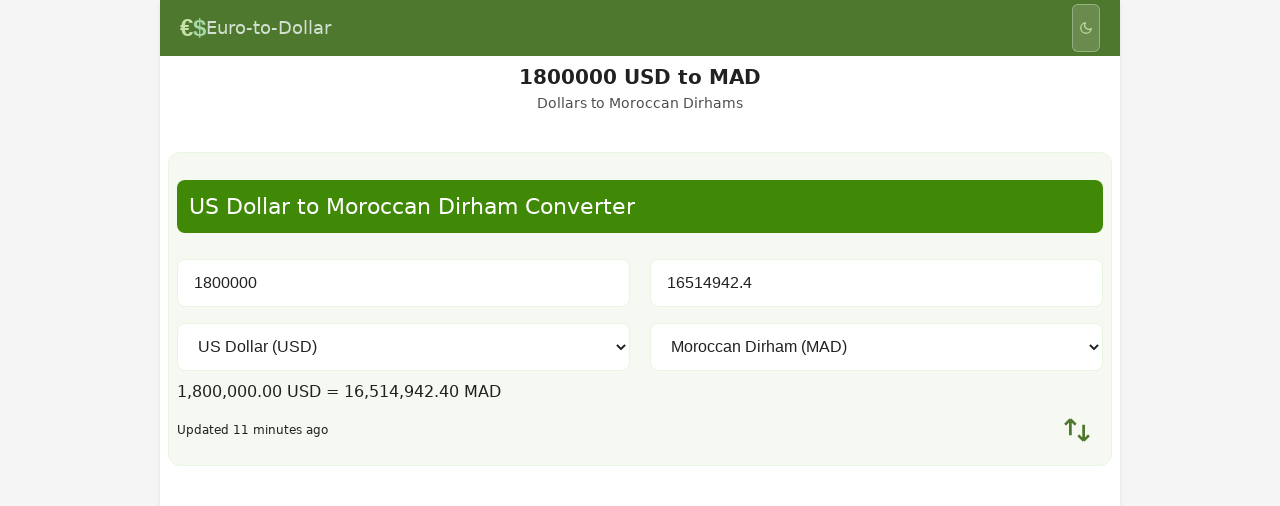

--- FILE ---
content_type: text/html; charset=UTF-8
request_url: https://euro-to-dollar.net/1800000-USD-to-MAD
body_size: 8311
content:
<!doctype html>
<html lang="en" data-theme="light">
<head>
  <meta charset="utf-8">
  <meta name="viewport" content="width=device-width, initial-scale=1">
  <meta name="color-scheme" content="light dark">

  <!-- Favicons -->
  <link rel="icon" href="https://euro-to-dollar.net/images/app-icons/32.png?v=2.12" sizes="32x32" type="image/png">
  <link rel="icon" href="https://euro-to-dollar.net/images/app-icons/16.png?v=2.12" sizes="16x16" type="image/png">
  <link rel="apple-touch-icon" href="https://euro-to-dollar.net/images/app-icons/180.png?v=2.12" sizes="180x180">

  <!-- PWA / App Capabilities -->
  <link rel="manifest" href="https://euro-to-dollar.net/manifest.json">
  <meta name="mobile-web-app-capable" content="yes">
  <meta name="apple-mobile-web-app-title" content="coolconversion.com">
  <meta name="apple-mobile-web-app-status-bar-style" content="black">

  <!-- Windows Tiles -->
  <meta name="msapplication-TileColor" content="#91b373">
  <meta name="msapplication-TileImage" content="https://euro-to-dollar.net/images/app-icons/144.png?v=2.12">

  <!-- Theme colors -->
  <meta name="theme-color" content="#91b373" media="(prefers-color-scheme: light)">
  <meta name="theme-color" content="#1f2a1f" media="(prefers-color-scheme: dark)">

  <!-- Site verification -->
  <meta name="google-site-verification" content="7qS2XYI_E7_860WsyeiJsGWFNDRVQWI1uRJQ4AF_1cg">
  <meta name="alexaVerifyID" content="AunpOgshwuoprCyKd8OWICRcZCM">
  <meta name="msvalidate.01" content="01051258CA24DCC33D70351ADC6D66AA">

<link rel="stylesheet" href="https://euro-to-dollar.net/css/styles.css?v=2.12">
<link rel="stylesheet" href="https://euro-to-dollar.net/css/flags.css?v=2.12">
<style>

</style>

<script type="application/ld+json">
{"@context":"https://schema.org","@type":"WebSite","@id":"https://euro-to-dollar.net/#website","url":"https://euro-to-dollar.net/","name":"CoolConversion"}</script>

<script src="https://euro-to-dollar.net/js/main.js?v=2.12" defer type="742a8f8dcca39f90328f7d89-text/javascript"></script>

<meta name="description" content="(one million and eight hundred thousand) 1800000 US Dollar (USD) to Moroccan Dirham (MAD). USD to MAD exchange converter calculator. Official currency exchange rate. Currency of United States of America.">

<meta property="og:title" content="1800000 USD to MAD">
<meta property="og:description" content="Convert Dollar to Moroccan Dirham with our free currency converter.">
<meta property="og:url" content="https://euro-to-dollar.net/1800000-USD-to-MAD">
<meta property="og:type" content="website">

<title>1800000 USD to MAD</title>

</head>

<body>

<div id="wrapper">

    
<div id="header">
    <div class="header-left">
        <a href="https://euro-to-dollar.net/" class="header-logo" title="Euro to Dollar - Home">
            <span class="logo-symbol logo-euro">&euro;</span><span class="logo-symbol logo-dollar">$</span>
        </a>
        <div>
            <a href="https://euro-to-dollar.net/"><span class="logo"><span>Euro</span><span>-to-</span><span>Dollar</span></span></a>
        </div>
    </div>

    <button id="theme-toggle" class="theme-toggle" aria-label="Toggle theme" title="Toggle between light and dark theme">
        <svg class="theme-icon theme-icon-light" width="18" height="18" viewBox="0 0 24 24" fill="none" stroke="currentColor" stroke-width="2" stroke-linecap="round" stroke-linejoin="round">
            <circle cx="12" cy="12" r="5"></circle>
            <line x1="12" y1="1" x2="12" y2="3"></line>
            <line x1="12" y1="21" x2="12" y2="23"></line>
            <line x1="4.22" y1="4.22" x2="5.64" y2="5.64"></line>
            <line x1="18.36" y1="18.36" x2="19.78" y2="19.78"></line>
            <line x1="1" y1="12" x2="3" y2="12"></line>
            <line x1="21" y1="12" x2="23" y2="12"></line>
            <line x1="4.22" y1="19.78" x2="5.64" y2="18.36"></line>
            <line x1="18.36" y1="5.64" x2="19.78" y2="4.22"></line>
        </svg>
        <svg class="theme-icon theme-icon-dark" width="18" height="18" viewBox="0 0 24 24" fill="none" stroke="currentColor" stroke-width="2" stroke-linecap="round" stroke-linejoin="round">
            <path d="M21 12.79A9 9 0 1 1 11.21 3 7 7 0 0 0 21 12.79z"></path>
        </svg>
    </button>
</div>

<div id="connection" class="connection-alert"></div>

<script type="742a8f8dcca39f90328f7d89-text/javascript">
(function() {
    var toggle = document.getElementById('theme-toggle');
    var root = document.documentElement;

    function getPreferredTheme() {
        var saved = localStorage.getItem('theme');
        if (saved) return saved;
        return window.matchMedia('(prefers-color-scheme: dark)').matches ? 'dark' : 'light';
    }

    function setTheme(theme) {
        root.setAttribute('data-theme', theme);
        localStorage.setItem('theme', theme);
    }

    setTheme(getPreferredTheme());

    toggle.addEventListener('click', function() {
        var current = root.getAttribute('data-theme');
        setTheme(current === 'dark' ? 'light' : 'dark');
    });

    window.matchMedia('(prefers-color-scheme: dark)').addEventListener('change', function(e) {
        if (!localStorage.getItem('theme')) {
            setTheme(e.matches ? 'dark' : 'light');
        }
    });
})();
</script>

    <div id="content">

        <h1 class="page-title">
            1800000 USD to MAD            <span class="page-subtitle">Dollars to Moroccan Dirhams</span>
        </h1>

        <div class="blockcontainer">
            
<script type="742a8f8dcca39f90328f7d89-text/javascript">
function updateCurrency() {
    var from = document.getElementById('currencyFrom').value;
    var to = document.getElementById('currencyTo').value;
    var amount = document.getElementById('fromValue').value || 1;
    var url = "https://euro-to-dollar.net/" + amount + "-" + from + "-to-" + to;
    window.location.assign(url);
}

function swapCurrencies() {
    var from = document.getElementById('currencyFrom').value;
    var to = document.getElementById('currencyTo').value;
    var amount = document.getElementById('fromValue').value || 1;
    var url = "https://euro-to-dollar.net/" + amount + "-" + to + "-to-" + from;
    window.location.assign(url);
}

function formatNumber(num) {
    return num.toLocaleString('en-US', { minimumFractionDigits: 2, maximumFractionDigits: 2 });
}

function updateResultDisplay() {
    var fromVal = parseFloat(document.getElementById('fromValue').value) || 0;
    var toVal = parseFloat(document.getElementById('toValue').value) || 0;
    var fromCurrency = document.getElementById('currencyFrom').value;
    var toCurrency = document.getElementById('currencyTo').value;
    var resultDiv = document.getElementById('conversionResult');

    if (fromVal > 0 && toVal > 0) {
        resultDiv.textContent = formatNumber(fromVal) + ' ' + fromCurrency + ' = ' + formatNumber(toVal) + ' ' + toCurrency;
        resultDiv.style.display = 'block';
    } else {
        resultDiv.style.display = 'none';
    }
}

function calculateFromTo() {
    var fromVal = parseFloat(document.getElementById('fromValue').value) || 0;
    var rate = 9.174968;
    var result = (fromVal * rate).toFixed(2);
    document.getElementById('toValue').value = result;
    updateResultDisplay();
}

function calculateToFrom() {
    var toVal = parseFloat(document.getElementById('toValue').value) || 0;
    var rate = 0.10899220574938;
    var result = (toVal * rate).toFixed(2);
    document.getElementById('fromValue').value = result;
    updateResultDisplay();
}

// Update result on page load
document.addEventListener('DOMContentLoaded', function() {
    updateResultDisplay();
});
</script>

<div id="calculator" class="calculator">

    <h2 class="calcHeader">
        US Dollar to Moroccan Dirham Converter
    </h2>

    
    <div class="converter-grid">

        <!-- Converter units grid -->
        <div class="converter-units">

            <!-- FROM currency -->
            <div class="converter-unit-group">
                <form name="formFrom" id="formFrom" onsubmit="if (!window.__cfRLUnblockHandlers) return false; return false" data-cf-modified-742a8f8dcca39f90328f7d89-="">
                    <div class="converter-input-row">
                        <div class="converter-input-col">
                            <label for="fromValue" class="sr-only">Amount in USD</label>
                            <input type="number" step="any" placeholder="Enter amount" name="fromValue" id="fromValue" value="1800000" oninput="if (!window.__cfRLUnblockHandlers) return false; calculateFromTo()" inputmode="decimal" data-cf-modified-742a8f8dcca39f90328f7d89-="">
                        </div>
                        <div class="converter-select-col">
                            <label for="currencyFrom" class="sr-only">From currency</label>
                            <select size="1" id="currencyFrom" name="currencyFrom" class="unitMenu" onchange="if (!window.__cfRLUnblockHandlers) return false; updateCurrency()" data-cf-modified-742a8f8dcca39f90328f7d89-="">
                                <option selected value='USD'>US Dollar (USD)</option><option  value='BRL'>Brazilian Real (BRL)</option><option  value='ARS'>Argentine Peso (ARS)</option><option  value='EUR'>Euro (EUR)</option><option  value='GBP'>Pound (GBP)</option><option  value='HKD'>Hong Kong Dollar (HKD)</option><option  value='CAD'>Canadian Dollar (CAD)</option><option  value='JPY'>Yen (JPY)</option><option  value='AUD'>Australian Dollar (AUD)</option><option  value='CHF'>Swiss Franc (CHF)</option><option  value='BSD'>Bahamian Dollar (BSD)</option><option  value='HKD'>Hong Kong Dollar (HKD)</option><option  value='MMK'>Kyat (MMK)</option><option  value='XAF'>CFA Franc (XAF)</option><option  value='CLP'>Chilean Peso (CLP)</option><option  value='CNY'>Yuan (CNY)</option><option  value='COP'>Colombian Peso (COP)</option><option  value='HRK'>Croatian Kuna (HRK)</option><option  value='CZK'>Czech Koruna (CZK)</option><option  value='DKK'>Danish Krone (DKK)</option><option  value='XCD'>East Caribbean Dollar (XCD)</option><option  value='FJD'>Fiji Dollar (FJD)</option><option  value='XPF'>CFP Franc (XPF)</option><option  value='GHS'>Cedi (GHS)</option><option  value='GTQ'>Quetzal (GTQ)</option><option  value='HNL'>Lempira (HNL)</option><option  value='HUF'>Forint (HUF)</option><option  value='ISK'>Iceland Krona (ISK)</option><option  value='INR'>Indian Rupee (INR)</option><option  value='IDR'>Rupiah (IDR)</option><option  value='ILS'>New Israeli Shekel (ILS)</option><option  value='JMD'>Jamaican Dollar (JMD)</option><option  value='KRW'>South Korean Won (KRW)</option><option  value='MYR'>Malaysian Ringgit (MYR)</option><option  value='MXN'>Mexican Peso (MXN)</option><option  value='MAD'>Moroccan Dirham (MAD)</option><option  value='ANG'>Dutch Guilder (ANG)</option><option  value='TWD'>Taiwan Dollar (TWD)</option><option  value='NZD'>New Zealand Dollar (NZD)</option><option  value='NOK'>Norwegian Krone (NOK)</option><option  value='PKR'>Pakistan Rupee (PKR)</option><option  value='PAB'>Balboa (PAB)</option><option  value='PEN'>Nuevo Sol (PEN)</option><option  value='PHP'>Philippine Peso (PHP)</option><option  value='PLN'>Zloty (PLN)</option><option  value='RON'>Leu (RON)</option><option  value='RUB'>Russian Ruble (RUB)</option><option  value='RSD'>Serbian Dinar (RSD)</option><option  value='SGD'>Singapore Dollar (SGD)</option><option  value='ZAR'>Rand (ZAR)</option><option  value='LKR'>Sri Lanka Rupee (LKR)</option><option  value='SEK'>Swedish Krona (SEK)</option><option  value='THB'>Baht (THB)</option><option  value='TTD'>Trinidad and Tobago Dollar (TTD)</option><option  value='TND'>Tunisian Dinar (TND)</option><option  value='TRY'>Turkish Lira (TRY)</option><option  value='AED'>UAE Dirham (AED)</option><option  value='VEF'>Bolivar Fuerte (VEF)</option><option  value='VND'>Dong (VND)</option>                            </select>
                        </div>
                    </div>
                </form>
            </div>

            <!-- TO currency -->
            <div class="converter-unit-group">
                <form name="formTo" id="formTo" onsubmit="if (!window.__cfRLUnblockHandlers) return false; return false" data-cf-modified-742a8f8dcca39f90328f7d89-="">
                    <div class="converter-input-row">
                        <div class="converter-input-col">
                            <label for="toValue" class="sr-only">Amount in MAD</label>
                            <input type="number" step="any" placeholder="Result" name="toValue" id="toValue" value="16514942.4" oninput="if (!window.__cfRLUnblockHandlers) return false; calculateToFrom()" inputmode="decimal" data-cf-modified-742a8f8dcca39f90328f7d89-="">
                        </div>
                        <div class="converter-select-col">
                            <label for="currencyTo" class="sr-only">To currency</label>
                            <select size="1" id="currencyTo" name="currencyTo" class="unitMenu" onchange="if (!window.__cfRLUnblockHandlers) return false; updateCurrency()" data-cf-modified-742a8f8dcca39f90328f7d89-="">
                                <option  value='USD'>US Dollar (USD)</option><option  value='BRL'>Brazilian Real (BRL)</option><option  value='ARS'>Argentine Peso (ARS)</option><option  value='EUR'>Euro (EUR)</option><option  value='GBP'>Pound (GBP)</option><option  value='HKD'>Hong Kong Dollar (HKD)</option><option  value='CAD'>Canadian Dollar (CAD)</option><option  value='JPY'>Yen (JPY)</option><option  value='AUD'>Australian Dollar (AUD)</option><option  value='CHF'>Swiss Franc (CHF)</option><option  value='BSD'>Bahamian Dollar (BSD)</option><option  value='HKD'>Hong Kong Dollar (HKD)</option><option  value='MMK'>Kyat (MMK)</option><option  value='XAF'>CFA Franc (XAF)</option><option  value='CLP'>Chilean Peso (CLP)</option><option  value='CNY'>Yuan (CNY)</option><option  value='COP'>Colombian Peso (COP)</option><option  value='HRK'>Croatian Kuna (HRK)</option><option  value='CZK'>Czech Koruna (CZK)</option><option  value='DKK'>Danish Krone (DKK)</option><option  value='XCD'>East Caribbean Dollar (XCD)</option><option  value='FJD'>Fiji Dollar (FJD)</option><option  value='XPF'>CFP Franc (XPF)</option><option  value='GHS'>Cedi (GHS)</option><option  value='GTQ'>Quetzal (GTQ)</option><option  value='HNL'>Lempira (HNL)</option><option  value='HUF'>Forint (HUF)</option><option  value='ISK'>Iceland Krona (ISK)</option><option  value='INR'>Indian Rupee (INR)</option><option  value='IDR'>Rupiah (IDR)</option><option  value='ILS'>New Israeli Shekel (ILS)</option><option  value='JMD'>Jamaican Dollar (JMD)</option><option  value='KRW'>South Korean Won (KRW)</option><option  value='MYR'>Malaysian Ringgit (MYR)</option><option  value='MXN'>Mexican Peso (MXN)</option><option selected value='MAD'>Moroccan Dirham (MAD)</option><option  value='ANG'>Dutch Guilder (ANG)</option><option  value='TWD'>Taiwan Dollar (TWD)</option><option  value='NZD'>New Zealand Dollar (NZD)</option><option  value='NOK'>Norwegian Krone (NOK)</option><option  value='PKR'>Pakistan Rupee (PKR)</option><option  value='PAB'>Balboa (PAB)</option><option  value='PEN'>Nuevo Sol (PEN)</option><option  value='PHP'>Philippine Peso (PHP)</option><option  value='PLN'>Zloty (PLN)</option><option  value='RON'>Leu (RON)</option><option  value='RUB'>Russian Ruble (RUB)</option><option  value='RSD'>Serbian Dinar (RSD)</option><option  value='SGD'>Singapore Dollar (SGD)</option><option  value='ZAR'>Rand (ZAR)</option><option  value='LKR'>Sri Lanka Rupee (LKR)</option><option  value='SEK'>Swedish Krona (SEK)</option><option  value='THB'>Baht (THB)</option><option  value='TTD'>Trinidad and Tobago Dollar (TTD)</option><option  value='TND'>Tunisian Dinar (TND)</option><option  value='TRY'>Turkish Lira (TRY)</option><option  value='AED'>UAE Dirham (AED)</option><option  value='VEF'>Bolivar Fuerte (VEF)</option><option  value='VND'>Dong (VND)</option>                            </select>
                        </div>
                    </div>
                </form>
            </div>
        </div>

        <!-- Conversion result display -->
        <div id="conversionResult" class="conversion-result"></div>

        <!-- Swap button and rate info -->
        <div class="converter-property">
            <div class="converter-info">
                <small class="x-small">
                    Updated 11 minutes ago
                </small>
            </div>
            <div class="converter-swap">
                <button type="button" class="swap-btn" onclick="if (!window.__cfRLUnblockHandlers) return false; swapCurrencies()" title="Swap currencies" data-cf-modified-742a8f8dcca39f90328f7d89-="">
                    <svg width="32" height="32" viewBox="0 0 24 24" fill="none" stroke="currentColor" stroke-width="2">
                        <path d="M7 16V4M7 4L3 8M7 4L11 8M17 8V20M17 20L21 16M17 20L13 16"/>
                    </svg>
                </button>
            </div>
        </div>

    </div>
</div>
        </div>
        
		<div class="blockcontainer">
            <div id="responsivo-ad">
<script async src="//pagead2.googlesyndication.com/pagead/js/adsbygoogle.js" type="742a8f8dcca39f90328f7d89-text/javascript"></script>
<!-- _euro_1 -->
<ins class="adsbygoogle"
	 style="display:block"
	 data-ad-client="ca-pub-8171212971623862"
	 data-ad-slot="9095065839"
	 data-ad-format="auto"></ins>
<script type="742a8f8dcca39f90328f7d89-text/javascript">
(adsbygoogle = window.adsbygoogle || []).push({});
</script>
</div>
        </div>

        <div class="blockcontainer">
                        <div class="hero-result">
                <div class="result-main">
                    <div class="result-flag from">
                        <img src="https://euro-to-dollar.net/images/blank.gif" class="flag flag-us" alt="Dollar">
                    </div>
                    <div class="result-content">
                        <div class="result-amount from">
                            <span class="result-symbol">$</span>
                            <span class="result-value">1,800,000.00</span>
                            <span class="result-currency">USD</span>
                        </div>
                        <div class="result-equals">=</div>
                        <div class="result-amount to">
                            <span class="result-symbol">MAD</span>
                            <span class="result-value">16,514,942.40</span>
                            <span class="result-currency">MAD</span>
                        </div>
                    </div>
                    <div class="result-flag to">
                        <img src="https://euro-to-dollar.net/images/blank.gif" class="flag flag-ma" alt="Moroccan Dirham">
                    </div>
                </div>
                <div class="result-details">
                    <span class="result-text">1,800,000.00 Dollar = 16,514,942.40 Moroccan Dirham</span>
                    <span class="result-rate">1 USD = 9.1750 MAD</span>
                </div>
            </div>
        </div>

        <div class="blockcontainer">
            
<!-- Schema.org FAQPage markup for SEO -->
<script type="application/ld+json">
{
    "@context": "https://schema.org",
    "@type": "FAQPage",
    "mainEntity": [
                {
            "@type": "Question",
            "name": "What is the current USD to MAD exchange rate?",
            "acceptedAnswer": {
                "@type": "Answer",
                "text": "As of January 22, 2026, 1 US Dollar (USD) equals 9.1750 Moroccan Dirham (MAD). Exchange rates fluctuate daily based on market conditions."            }
        },                {
            "@type": "Question",
            "name": "How do I convert USD to MAD?",
            "acceptedAnswer": {
                "@type": "Answer",
                "text": "To convert USD to MAD, multiply your USD amount by the current exchange rate of 9.1750. For example, 100 USD = 917.50 MAD."            }
        },                {
            "@type": "Question",
            "name": "Where can I exchange US Dollar to Moroccan Dirham?",
            "acceptedAnswer": {
                "@type": "Answer",
                "text": "You can exchange US Dollar to Moroccan Dirham at banks, currency exchange offices, airports, or through online forex services. Compare rates to get the best deal, as fees and margins vary significantly."            }
        },                {
            "@type": "Question",
            "name": "What is the reverse rate from MAD to USD?",
            "acceptedAnswer": {
                "@type": "Answer",
                "text": "The reverse exchange rate is 1 MAD = 0.1090 USD. This means if you have Moroccan Dirham and want to convert to US Dollar, multiply by 0.1090."            }
        }            ]
}
</script>

<article id="verbose" class="verbose-section" itemscope itemtype="https://schema.org/Article">
    <meta itemprop="dateModified" content="2026-01-22">

    <h2 class="verbose-title" itemprop="headline">USD to MAD Exchange Rate Guide</h2>

    <div class="verbose-content" itemprop="articleBody">

        <!-- Current Rate Summary -->
        <div class="rate-summary">
            <div class="rate-summary-main">
                <span class="rate-label">Current Rate:</span>
                <span class="rate-value">1 USD = 9.1750 MAD</span>
            </div>
            <div class="rate-summary-reverse">
                <span class="rate-label">Inverse:</span>
                <span class="rate-value-small">1 MAD = 0.1090 USD</span>
            </div>
            <div class="rate-updated">
                <small>Last updated: January 22, 2026</small>
            </div>
        </div>

        <!-- About this currency pair -->
        <section class="verbose-section-block">
            <h3>About USD/MAD Currency Pair</h3>
            <p>The <strong>US Dollar</strong> ($) is the official currency of United States of America. The exchange rate <strong>USD/MAD</strong> shows how many Moroccan Dirhams you get for one US Dollar.</p>
        </section>

        <!-- Quick Conversion Examples -->
        <div class="example-box">
            <h3 class="example-title">Quick Conversion Examples</h3>
            <div class="quick-conversions">
                <div class="conversion-example">
                    <span class="from-amount">$100 USD</span>
                    <span class="equals">=</span>
                    <span class="to-amount">MAD917.50 MAD</span>
                </div>
                <div class="conversion-example">
                    <span class="from-amount">$500 USD</span>
                    <span class="equals">=</span>
                    <span class="to-amount">MAD4,587.48 MAD</span>
                </div>
                <div class="conversion-example">
                    <span class="from-amount">$1,000 USD</span>
                    <span class="equals">=</span>
                    <span class="to-amount">MAD9,174.97 MAD</span>
                </div>
            </div>
        </div>

        <!-- FAQ Section -->
        <section class="faq-section">
            <h3>Frequently Asked Questions</h3>
            <div class="faq-list">
                                <details class="faq-item">
                    <summary class="faq-question">What is the current USD to MAD exchange rate?</summary>
                    <div class="faq-answer">
                        <p>As of January 22, 2026, 1 US Dollar (USD) equals 9.1750 Moroccan Dirham (MAD). Exchange rates fluctuate daily based on market conditions.</p>
                    </div>
                </details>
                                <details class="faq-item">
                    <summary class="faq-question">How do I convert USD to MAD?</summary>
                    <div class="faq-answer">
                        <p>To convert USD to MAD, multiply your USD amount by the current exchange rate of 9.1750. For example, 100 USD = 917.50 MAD.</p>
                    </div>
                </details>
                                <details class="faq-item">
                    <summary class="faq-question">Where can I exchange US Dollar to Moroccan Dirham?</summary>
                    <div class="faq-answer">
                        <p>You can exchange US Dollar to Moroccan Dirham at banks, currency exchange offices, airports, or through online forex services. Compare rates to get the best deal, as fees and margins vary significantly.</p>
                    </div>
                </details>
                                <details class="faq-item">
                    <summary class="faq-question">What is the reverse rate from MAD to USD?</summary>
                    <div class="faq-answer">
                        <p>The reverse exchange rate is 1 MAD = 0.1090 USD. This means if you have Moroccan Dirham and want to convert to US Dollar, multiply by 0.1090.</p>
                    </div>
                </details>
                            </div>
        </section>

        <!-- Tips Section -->
        <div class="tip-box">
            <svg class="tip-icon" width="20" height="20" viewBox="0 0 24 24" fill="none" stroke="currentColor" stroke-width="2">
                <circle cx="12" cy="12" r="10"/>
                <line x1="12" y1="16" x2="12" y2="12"/>
                <line x1="12" y1="8" x2="12.01" y2="8"/>
            </svg>
            <div class="tip-content">
                <p><strong>Money Exchange Tip:</strong> Banks and exchange offices typically add a 2-5% margin to the mid-market rate. Compare rates before exchanging and avoid airport kiosks which often have the highest fees.</p>
            </div>
        </div>

        <!-- Currency Information -->
        <div class="currency-info">
            <h3 class="info-title">Currency Details</h3>
            <div class="currency-details-grid">
                <div class="currency-detail-card">
                    <img src="https://euro-to-dollar.net/images/blank.gif" class="flag flag-us" alt="United States of America">
                    <div class="currency-detail-info">
                        <strong>US Dollar</strong>
                        <span>Code: USD</span>
                        <span>Symbol: $</span>
                                                <span>Country: United States of America (US)</span>
                                            </div>
                </div>
                <div class="currency-detail-card">
                    <img src="https://euro-to-dollar.net/images/blank.gif" class="flag flag-ma" alt="Morocco">
                    <div class="currency-detail-info">
                        <strong>Moroccan Dirham</strong>
                        <span>Code: MAD</span>
                        <span>Symbol: MAD</span>
                                                <span>Country: Morocco (MA)</span>
                                            </div>
                </div>
            </div>
        </div>

    </div>
</article>
        </div>

        <div class="blockcontainer">
            
<div class="cheatsheet-container">
    <h2 class="cheatsheet-title">USD to MAD Cheat Sheet</h2>

    <div class="cheatsheet-grid">
        <!-- From -> To Table -->
        <div class="cheatsheet-card">
            <div class="cheatsheet-header">
                <span class="currency-label">USD <span class="currency-symbol">($)</span></span>
                <svg class="arrow-icon" width="20" height="20" viewBox="0 0 24 24" fill="none" stroke="currentColor" stroke-width="2">
                    <path d="M5 12h14M12 5l7 7-7 7"/>
                </svg>
                <span class="currency-label">MAD <span class="currency-symbol">(MAD)</span></span>
            </div>
            <div class="cheatsheet-body">
                                <div class="cheatsheet-row">
                    <span class="amount-from">0.10</span>
                    <span class="amount-to">0.92</span>
                </div>
                                <div class="cheatsheet-row">
                    <span class="amount-from">0.20</span>
                    <span class="amount-to">1.83</span>
                </div>
                                <div class="cheatsheet-row">
                    <span class="amount-from">0.50</span>
                    <span class="amount-to">4.59</span>
                </div>
                                <div class="cheatsheet-row">
                    <span class="amount-from">1.00</span>
                    <span class="amount-to">9.17</span>
                </div>
                                <div class="cheatsheet-row">
                    <span class="amount-from">2.00</span>
                    <span class="amount-to">18.35</span>
                </div>
                                <div class="cheatsheet-row">
                    <span class="amount-from">5.00</span>
                    <span class="amount-to">45.87</span>
                </div>
                                <div class="cheatsheet-row">
                    <span class="amount-from">10.00</span>
                    <span class="amount-to">91.75</span>
                </div>
                                <div class="cheatsheet-row">
                    <span class="amount-from">20.00</span>
                    <span class="amount-to">183.50</span>
                </div>
                                <div class="cheatsheet-row">
                    <span class="amount-from">50.00</span>
                    <span class="amount-to">458.75</span>
                </div>
                                <div class="cheatsheet-row">
                    <span class="amount-from">100.00</span>
                    <span class="amount-to">917.50</span>
                </div>
                                <div class="cheatsheet-row">
                    <span class="amount-from">200.00</span>
                    <span class="amount-to">1834.99</span>
                </div>
                                <div class="cheatsheet-row">
                    <span class="amount-from">500.00</span>
                    <span class="amount-to">4587.48</span>
                </div>
                                <div class="cheatsheet-row">
                    <span class="amount-from">1000.00</span>
                    <span class="amount-to">9174.97</span>
                </div>
                                <div class="cheatsheet-row">
                    <span class="amount-from">10000.00</span>
                    <span class="amount-to">91749.68</span>
                </div>
                            </div>
        </div>

        <!-- To -> From Table -->
        <div class="cheatsheet-card">
            <div class="cheatsheet-header">
                <span class="currency-label">MAD <span class="currency-symbol">(MAD)</span></span>
                <svg class="arrow-icon" width="20" height="20" viewBox="0 0 24 24" fill="none" stroke="currentColor" stroke-width="2">
                    <path d="M5 12h14M12 5l7 7-7 7"/>
                </svg>
                <span class="currency-label">USD <span class="currency-symbol">($)</span></span>
            </div>
            <div class="cheatsheet-body">
                                <div class="cheatsheet-row">
                    <span class="amount-from">1.00</span>
                    <span class="amount-to">0.11</span>
                </div>
                                <div class="cheatsheet-row">
                    <span class="amount-from">2.00</span>
                    <span class="amount-to">0.22</span>
                </div>
                                <div class="cheatsheet-row">
                    <span class="amount-from">5.00</span>
                    <span class="amount-to">0.54</span>
                </div>
                                <div class="cheatsheet-row">
                    <span class="amount-from">10.00</span>
                    <span class="amount-to">1.09</span>
                </div>
                                <div class="cheatsheet-row">
                    <span class="amount-from">20.00</span>
                    <span class="amount-to">2.18</span>
                </div>
                                <div class="cheatsheet-row">
                    <span class="amount-from">50.00</span>
                    <span class="amount-to">5.45</span>
                </div>
                                <div class="cheatsheet-row">
                    <span class="amount-from">100.00</span>
                    <span class="amount-to">10.90</span>
                </div>
                                <div class="cheatsheet-row">
                    <span class="amount-from">200.00</span>
                    <span class="amount-to">21.80</span>
                </div>
                                <div class="cheatsheet-row">
                    <span class="amount-from">500.00</span>
                    <span class="amount-to">54.50</span>
                </div>
                                <div class="cheatsheet-row">
                    <span class="amount-from">1000.00</span>
                    <span class="amount-to">108.99</span>
                </div>
                                <div class="cheatsheet-row">
                    <span class="amount-from">2000.00</span>
                    <span class="amount-to">217.98</span>
                </div>
                                <div class="cheatsheet-row">
                    <span class="amount-from">5000.00</span>
                    <span class="amount-to">544.96</span>
                </div>
                                <div class="cheatsheet-row">
                    <span class="amount-from">10000.00</span>
                    <span class="amount-to">1089.92</span>
                </div>
                                <div class="cheatsheet-row">
                    <span class="amount-from">100000.00</span>
                    <span class="amount-to">10899.22</span>
                </div>
                            </div>
        </div>
    </div>
</div>
        </div>

        <div class="blockcontainer">
            
<div class="currency-links-section">
    <h2 class="section-title">US Dollar Converters</h2>

    <div class="currency-links-grid two-columns">
                <a href="https://euro-to-dollar.net/978000-USD-to-EUR" class="currency-link-card" title="978000 USD to EUR - USDEUR Exchange Rate">
            <span class="flag flag-eu" aria-hidden="true"></span>
            <div class="currency-link-info">
                <span class="currency-pair">978000 US Dollar to Euro</span>
                <span class="currency-code">USD/EUR €</span>
            </div>
            <svg class="link-arrow" width="16" height="16" viewBox="0 0 24 24" fill="none" stroke="currentColor" stroke-width="2" aria-hidden="true">
                <path d="M9 18l6-6-6-6"/>
            </svg>
        </a>
                <a href="https://euro-to-dollar.net/8893-USD-to-INR" class="currency-link-card" title="8893 USD to INR - USDINR Exchange Rate">
            <span class="flag flag-in" aria-hidden="true"></span>
            <div class="currency-link-info">
                <span class="currency-pair">8893 US Dollar to Indian Rupee</span>
                <span class="currency-code">USD/INR ₹</span>
            </div>
            <svg class="link-arrow" width="16" height="16" viewBox="0 0 24 24" fill="none" stroke="currentColor" stroke-width="2" aria-hidden="true">
                <path d="M9 18l6-6-6-6"/>
            </svg>
        </a>
                <a href="https://euro-to-dollar.net/854700-USD-to-IDR" class="currency-link-card" title="854700 USD to IDR - USDIDR Exchange Rate">
            <span class="flag flag-id" aria-hidden="true"></span>
            <div class="currency-link-info">
                <span class="currency-pair">854700 US Dollar to Rupiah</span>
                <span class="currency-code">USD/IDR Rp</span>
            </div>
            <svg class="link-arrow" width="16" height="16" viewBox="0 0 24 24" fill="none" stroke="currentColor" stroke-width="2" aria-hidden="true">
                <path d="M9 18l6-6-6-6"/>
            </svg>
        </a>
                <a href="https://euro-to-dollar.net/30-USD-to-PHP" class="currency-link-card" title="30 USD to PHP - USDPHP Exchange Rate">
            <span class="flag flag-ph" aria-hidden="true"></span>
            <div class="currency-link-info">
                <span class="currency-pair">30 US Dollar to Philippine Peso</span>
                <span class="currency-code">USD/PHP ₱</span>
            </div>
            <svg class="link-arrow" width="16" height="16" viewBox="0 0 24 24" fill="none" stroke="currentColor" stroke-width="2" aria-hidden="true">
                <path d="M9 18l6-6-6-6"/>
            </svg>
        </a>
                <a href="https://euro-to-dollar.net/80-USD-to-PKR" class="currency-link-card" title="80 USD to PKR - USDPKR Exchange Rate">
            <span class="flag flag-pk" aria-hidden="true"></span>
            <div class="currency-link-info">
                <span class="currency-pair">80 US Dollar to Pakistan Rupee</span>
                <span class="currency-code">USD/PKR ₨</span>
            </div>
            <svg class="link-arrow" width="16" height="16" viewBox="0 0 24 24" fill="none" stroke="currentColor" stroke-width="2" aria-hidden="true">
                <path d="M9 18l6-6-6-6"/>
            </svg>
        </a>
                <a href="https://euro-to-dollar.net/124800-USD-to-GBP" class="currency-link-card" title="124800 USD to GBP - USDGBP Exchange Rate">
            <span class="flag flag-gb" aria-hidden="true"></span>
            <div class="currency-link-info">
                <span class="currency-pair">124800 US Dollar to Pound</span>
                <span class="currency-code">USD/GBP £</span>
            </div>
            <svg class="link-arrow" width="16" height="16" viewBox="0 0 24 24" fill="none" stroke="currentColor" stroke-width="2" aria-hidden="true">
                <path d="M9 18l6-6-6-6"/>
            </svg>
        </a>
                <a href="https://euro-to-dollar.net/46-USD-to-CAD" class="currency-link-card" title="46 USD to CAD - USDCAD Exchange Rate">
            <span class="flag flag-ca" aria-hidden="true"></span>
            <div class="currency-link-info">
                <span class="currency-pair">46 US Dollar to Canadian Dollar</span>
                <span class="currency-code">USD/CAD $</span>
            </div>
            <svg class="link-arrow" width="16" height="16" viewBox="0 0 24 24" fill="none" stroke="currentColor" stroke-width="2" aria-hidden="true">
                <path d="M9 18l6-6-6-6"/>
            </svg>
        </a>
                <a href="https://euro-to-dollar.net/40-USD-to-AUD" class="currency-link-card" title="40 USD to AUD - USDAUD Exchange Rate">
            <span class="flag flag-au" aria-hidden="true"></span>
            <div class="currency-link-info">
                <span class="currency-pair">40 US Dollar to Australian Dollar</span>
                <span class="currency-code">USD/AUD $</span>
            </div>
            <svg class="link-arrow" width="16" height="16" viewBox="0 0 24 24" fill="none" stroke="currentColor" stroke-width="2" aria-hidden="true">
                <path d="M9 18l6-6-6-6"/>
            </svg>
        </a>
                <a href="https://euro-to-dollar.net/1030800-USD-to-MYR" class="currency-link-card" title="1030800 USD to MYR - USDMYR Exchange Rate">
            <span class="flag flag-my" aria-hidden="true"></span>
            <div class="currency-link-info">
                <span class="currency-pair">1030800 US Dollar to Malaysian Ringgit</span>
                <span class="currency-code">USD/MYR RM</span>
            </div>
            <svg class="link-arrow" width="16" height="16" viewBox="0 0 24 24" fill="none" stroke="currentColor" stroke-width="2" aria-hidden="true">
                <path d="M9 18l6-6-6-6"/>
            </svg>
        </a>
                <a href="https://euro-to-dollar.net/500000-USD-to-SGD" class="currency-link-card" title="500000 USD to SGD - USDSGD Exchange Rate">
            <span class="flag flag-sg" aria-hidden="true"></span>
            <div class="currency-link-info">
                <span class="currency-pair">500000 US Dollar to Singapore Dollar</span>
                <span class="currency-code">USD/SGD $</span>
            </div>
            <svg class="link-arrow" width="16" height="16" viewBox="0 0 24 24" fill="none" stroke="currentColor" stroke-width="2" aria-hidden="true">
                <path d="M9 18l6-6-6-6"/>
            </svg>
        </a>
                <a href="https://euro-to-dollar.net/900000-USD-to-THB" class="currency-link-card" title="900000 USD to THB - USDTHB Exchange Rate">
            <span class="flag flag-th" aria-hidden="true"></span>
            <div class="currency-link-info">
                <span class="currency-pair">900000 US Dollar to Baht</span>
                <span class="currency-code">USD/THB ฿</span>
            </div>
            <svg class="link-arrow" width="16" height="16" viewBox="0 0 24 24" fill="none" stroke="currentColor" stroke-width="2" aria-hidden="true">
                <path d="M9 18l6-6-6-6"/>
            </svg>
        </a>
                <a href="https://euro-to-dollar.net/700000-USD-to-JMD" class="currency-link-card" title="700000 USD to JMD - USDJMD Exchange Rate">
            <span class="flag flag-jm" aria-hidden="true"></span>
            <div class="currency-link-info">
                <span class="currency-pair">700000 US Dollar to Jamaican Dollar</span>
                <span class="currency-code">USD/JMD J$</span>
            </div>
            <svg class="link-arrow" width="16" height="16" viewBox="0 0 24 24" fill="none" stroke="currentColor" stroke-width="2" aria-hidden="true">
                <path d="M9 18l6-6-6-6"/>
            </svg>
        </a>
            </div>
</div>
        </div>

        <div class="blockcontainer">
            
<div class="currency-links-section">
    <h2 class="section-title">Sample Currency Conversions</h2>

    <div class="currency-links-grid two-columns">
                <a href="https://euro-to-dollar.net/3300-PHP-to-USD" class="currency-link-card" title="3300 PHP to USD - PHPUSD Exchange Rate">
            <span class="flag flag-us" aria-hidden="true"></span>
            <div class="currency-link-info">
                <span class="currency-pair">3300 Philippine Peso to US Dollar</span>
                <span class="currency-code">PHP/USD $</span>
            </div>
            <svg class="link-arrow" width="16" height="16" viewBox="0 0 24 24" fill="none" stroke="currentColor" stroke-width="2" aria-hidden="true">
                <path d="M9 18l6-6-6-6"/>
            </svg>
        </a>
                <a href="https://euro-to-dollar.net/40-GBP-to-SGD" class="currency-link-card" title="40 GBP to SGD - GBPSGD Exchange Rate">
            <span class="flag flag-sg" aria-hidden="true"></span>
            <div class="currency-link-info">
                <span class="currency-pair">40 Pound to Singapore Dollar</span>
                <span class="currency-code">GBP/SGD $</span>
            </div>
            <svg class="link-arrow" width="16" height="16" viewBox="0 0 24 24" fill="none" stroke="currentColor" stroke-width="2" aria-hidden="true">
                <path d="M9 18l6-6-6-6"/>
            </svg>
        </a>
                <a href="https://euro-to-dollar.net/49670-PLN-to-EUR" class="currency-link-card" title="49670 PLN to EUR - PLNEUR Exchange Rate">
            <span class="flag flag-eu" aria-hidden="true"></span>
            <div class="currency-link-info">
                <span class="currency-pair">49670 Zloty to Euro</span>
                <span class="currency-code">PLN/EUR €</span>
            </div>
            <svg class="link-arrow" width="16" height="16" viewBox="0 0 24 24" fill="none" stroke="currentColor" stroke-width="2" aria-hidden="true">
                <path d="M9 18l6-6-6-6"/>
            </svg>
        </a>
                <a href="https://euro-to-dollar.net/7.70-THB-to-USD" class="currency-link-card" title="7.70 THB to USD - THBUSD Exchange Rate">
            <span class="flag flag-us" aria-hidden="true"></span>
            <div class="currency-link-info">
                <span class="currency-pair">7.70 Baht to US Dollar</span>
                <span class="currency-code">THB/USD $</span>
            </div>
            <svg class="link-arrow" width="16" height="16" viewBox="0 0 24 24" fill="none" stroke="currentColor" stroke-width="2" aria-hidden="true">
                <path d="M9 18l6-6-6-6"/>
            </svg>
        </a>
                <a href="https://euro-to-dollar.net/605100-USD-to-GHS" class="currency-link-card" title="605100 USD to GHS - USDGHS Exchange Rate">
            <span class="flag flag-gh" aria-hidden="true"></span>
            <div class="currency-link-info">
                <span class="currency-pair">605100 US Dollar to Cedi</span>
                <span class="currency-code">USD/GHS GH₵</span>
            </div>
            <svg class="link-arrow" width="16" height="16" viewBox="0 0 24 24" fill="none" stroke="currentColor" stroke-width="2" aria-hidden="true">
                <path d="M9 18l6-6-6-6"/>
            </svg>
        </a>
                <a href="https://euro-to-dollar.net/20-SGD-to-MYR" class="currency-link-card" title="20 SGD to MYR - SGDMYR Exchange Rate">
            <span class="flag flag-my" aria-hidden="true"></span>
            <div class="currency-link-info">
                <span class="currency-pair">20 Singapore Dollar to Malaysian Ringgit</span>
                <span class="currency-code">SGD/MYR RM</span>
            </div>
            <svg class="link-arrow" width="16" height="16" viewBox="0 0 24 24" fill="none" stroke="currentColor" stroke-width="2" aria-hidden="true">
                <path d="M9 18l6-6-6-6"/>
            </svg>
        </a>
                <a href="https://euro-to-dollar.net/356-EUR-to-LKR" class="currency-link-card" title="356 EUR to LKR - EURLKR Exchange Rate">
            <span class="flag flag-lk" aria-hidden="true"></span>
            <div class="currency-link-info">
                <span class="currency-pair">356 Euro to Sri Lanka Rupee</span>
                <span class="currency-code">EUR/LKR ₨</span>
            </div>
            <svg class="link-arrow" width="16" height="16" viewBox="0 0 24 24" fill="none" stroke="currentColor" stroke-width="2" aria-hidden="true">
                <path d="M9 18l6-6-6-6"/>
            </svg>
        </a>
                <a href="https://euro-to-dollar.net/4.90-AED-to-CAD" class="currency-link-card" title="4.90 AED to CAD - AEDCAD Exchange Rate">
            <span class="flag flag-ca" aria-hidden="true"></span>
            <div class="currency-link-info">
                <span class="currency-pair">4.90 UAE Dirham to Canadian Dollar</span>
                <span class="currency-code">AED/CAD $</span>
            </div>
            <svg class="link-arrow" width="16" height="16" viewBox="0 0 24 24" fill="none" stroke="currentColor" stroke-width="2" aria-hidden="true">
                <path d="M9 18l6-6-6-6"/>
            </svg>
        </a>
                <a href="https://euro-to-dollar.net/672400-GBP-to-USD" class="currency-link-card" title="672400 GBP to USD - GBPUSD Exchange Rate">
            <span class="flag flag-us" aria-hidden="true"></span>
            <div class="currency-link-info">
                <span class="currency-pair">672400 Pound to US Dollar</span>
                <span class="currency-code">GBP/USD $</span>
            </div>
            <svg class="link-arrow" width="16" height="16" viewBox="0 0 24 24" fill="none" stroke="currentColor" stroke-width="2" aria-hidden="true">
                <path d="M9 18l6-6-6-6"/>
            </svg>
        </a>
                <a href="https://euro-to-dollar.net/68000-ZAR-to-USD" class="currency-link-card" title="68000 ZAR to USD - ZARUSD Exchange Rate">
            <span class="flag flag-us" aria-hidden="true"></span>
            <div class="currency-link-info">
                <span class="currency-pair">68000 Rand to US Dollar</span>
                <span class="currency-code">ZAR/USD $</span>
            </div>
            <svg class="link-arrow" width="16" height="16" viewBox="0 0 24 24" fill="none" stroke="currentColor" stroke-width="2" aria-hidden="true">
                <path d="M9 18l6-6-6-6"/>
            </svg>
        </a>
                <a href="https://euro-to-dollar.net/6.16-USD-to-AUD" class="currency-link-card" title="6.16 USD to AUD - USDAUD Exchange Rate">
            <span class="flag flag-au" aria-hidden="true"></span>
            <div class="currency-link-info">
                <span class="currency-pair">6.16 US Dollar to Australian Dollar</span>
                <span class="currency-code">USD/AUD $</span>
            </div>
            <svg class="link-arrow" width="16" height="16" viewBox="0 0 24 24" fill="none" stroke="currentColor" stroke-width="2" aria-hidden="true">
                <path d="M9 18l6-6-6-6"/>
            </svg>
        </a>
                <a href="https://euro-to-dollar.net/1-INR-to-GBP" class="currency-link-card" title="1 INR to GBP - INRGBP Exchange Rate">
            <span class="flag flag-gb" aria-hidden="true"></span>
            <div class="currency-link-info">
                <span class="currency-pair">1 Indian Rupee to Pound</span>
                <span class="currency-code">INR/GBP £</span>
            </div>
            <svg class="link-arrow" width="16" height="16" viewBox="0 0 24 24" fill="none" stroke="currentColor" stroke-width="2" aria-hidden="true">
                <path d="M9 18l6-6-6-6"/>
            </svg>
        </a>
            </div>
</div>
        </div>

    </div> <!-- end #content -->

    
<div class="blockcontainer">
    <div class="disclaimer">
        <h2 class="disclaimer-title">Disclaimer</h2>
        <p class="disclaimer-text">Euro-to-dollar.net cannot guarantee the accuracy of the exchange rates here. It is advisable to confirm current exchange rates with your bank or your foreign exchange broker. The exchange rates are collected daily from a reliable source. These rates are for information purposes only.</p>
    </div>
</div>

<footer id="footer" class="site-footer">
    <div class="footer-content">
        <nav class="footer-nav">
            <a href="https://euro-to-dollar.net/about.php" title="About us">About us</a>
            <span class="nav-divider">|</span>
            <a href="https://euro-to-dollar.net/includes/contact/" title="Contact us">Contact us</a>
            <span class="nav-divider">|</span>
            <a href="https://euro-to-dollar.net/privacypolicy.php" title="Privacy Policy">Privacy Policy</a>
        </nav>

        <div class="copyright">
            <p>&copy; 2013 - 2026 euro-to-dollar.net</p>
        </div>
    </div>
</footer>

<!-- Google Analytics -->
<script async src="https://www.googletagmanager.com/gtag/js?id=UA-39806401-7" type="742a8f8dcca39f90328f7d89-text/javascript"></script>
<script type="742a8f8dcca39f90328f7d89-text/javascript">
  window.dataLayer = window.dataLayer || [];
  function gtag(){dataLayer.push(arguments);}
  gtag('js', new Date());
  gtag('config', 'UA-39806401-7');
</script>

<!-- StatCounter -->
<script type="742a8f8dcca39f90328f7d89-text/javascript">
var sc_project=9736040;
var sc_invisible=1;
var sc_security="39cf2cf6";
var scJsHost = (("https:" == document.location.protocol) ? "https://secure." : "http://www.");
document.write("<sc"+"ript src='" + scJsHost + "statcounter.com/counter/counter.js'></"+"script>");
</script>
<noscript><div class="statcounter"><a title="shopify stats" href="http://statcounter.com/shopify/" target="_blank"><img class="statcounter" src="//c.statcounter.com/9736040/0/39cf2cf6/1/" alt="shopify stats"></a></div></noscript>

</div> <!-- End #wrapper -->

<script src="/cdn-cgi/scripts/7d0fa10a/cloudflare-static/rocket-loader.min.js" data-cf-settings="742a8f8dcca39f90328f7d89-|49" defer></script><script defer src="https://static.cloudflareinsights.com/beacon.min.js/vcd15cbe7772f49c399c6a5babf22c1241717689176015" integrity="sha512-ZpsOmlRQV6y907TI0dKBHq9Md29nnaEIPlkf84rnaERnq6zvWvPUqr2ft8M1aS28oN72PdrCzSjY4U6VaAw1EQ==" data-cf-beacon='{"version":"2024.11.0","token":"9f8859952b3b4bebaf2e6bd47c96a0fe","r":1,"server_timing":{"name":{"cfCacheStatus":true,"cfEdge":true,"cfExtPri":true,"cfL4":true,"cfOrigin":true,"cfSpeedBrain":true},"location_startswith":null}}' crossorigin="anonymous"></script>
</body>
</html>


--- FILE ---
content_type: text/html; charset=utf-8
request_url: https://www.google.com/recaptcha/api2/aframe
body_size: 266
content:
<!DOCTYPE HTML><html><head><meta http-equiv="content-type" content="text/html; charset=UTF-8"></head><body><script nonce="KAqikG9-BhAAoIsPlFn53g">/** Anti-fraud and anti-abuse applications only. See google.com/recaptcha */ try{var clients={'sodar':'https://pagead2.googlesyndication.com/pagead/sodar?'};window.addEventListener("message",function(a){try{if(a.source===window.parent){var b=JSON.parse(a.data);var c=clients[b['id']];if(c){var d=document.createElement('img');d.src=c+b['params']+'&rc='+(localStorage.getItem("rc::a")?sessionStorage.getItem("rc::b"):"");window.document.body.appendChild(d);sessionStorage.setItem("rc::e",parseInt(sessionStorage.getItem("rc::e")||0)+1);localStorage.setItem("rc::h",'1769116710063');}}}catch(b){}});window.parent.postMessage("_grecaptcha_ready", "*");}catch(b){}</script></body></html>

--- FILE ---
content_type: text/css
request_url: https://euro-to-dollar.net/css/styles.css?v=2.12
body_size: 8694
content:
/**
 * Atualizado em 26/nov/2025
 * Classes CSS não utilizadas foram removidas
 */
:root {
    --primary-font: system-ui,-apple-system,BlinkMacSystemFont,"Segoe UI",Roboto,Helvetica,Arial,sans-serif,"Apple Color Emoji","Segoe UI Emoji";
    --mono-font: ui-monospace,"SF Mono","Cascadia Code","Source Code Pro",Menlo,Consolas,"DejaVu Sans Mono",monospace;
    /* Green color palette for euro-to-dollar.net */
    --primary-green: #4f782f;
    --primary-green-light: #408907;
    --primary-green-dark: #4f782f;
    --primary-green-hover: #5a8a36;
    --accent-green: #7de52c;
    --primary-blue: #4f782f;
    --primary-blue-light: #408907;
    --primary-blue-dark: #4f782f;
    --primary-blue-hover: #5a8a36;
    --bg-white: #fff;
    --bg-light-gray: #f5f5f5;
    --bg-green-tint: #f5f9f2;
    --bg-green-pale: #e8f5e0;
    --bg-green-light: #c5e1a5;
    --bg-green-header: #e8f5e0;
    --bg-blue-tint: #f5f9f2;
    --bg-blue-pale: #e8f5e0;
    --bg-blue-light: #c5e1a5;
    --bg-blue-header: #e8f5e0;
    --text-dark: #212121;
    --text-medium: #4e4e4e;
    --text-light: #929292;
    --text-disabled: #9e9e9e;
    --text-gray-green: #e8f5e0;
    --text-gray-blue: #e8f5e0;
    --accent-red: #e53e3e;
    --accent-orange: #f59e0b;
    --base-font-size: 1rem;
    --lin1-font-size: .85rem;
    --sp-xs: .5rem;
    --sp-xxs: .25rem;
    --sp-sm: .75rem;
    --sp-xm: .75rem;
    --sp-md: 1.25rem;
    --sp-lg: 2rem;
    --sp-xl: 3.7rem;
    --brd-rad-xs: 4px;
    --brd-rad-sm: 6px;
    --brd-rad-md: 8px;
    --brd-rad-lg: 12px;
    --brd-rad-xl: 16px;
    --transition-fast: .15s ease;
    --transition-normal: .3s ease;
    --transition-slow: .6s ease;
    --shadow-xs: 0 1px 2px #0000000d;
    --shadow-sm: 0 2px 4px #00000014;
    --shadow-md: 0 4px 12px #0000001a;
    --shadow-lg: 0 8px 24px #0000001f;
    --shadow-xl: 0 12px 32px #00000026;
    --main-bg-c: var(--bg-light-gray);
    --wrapper-bg-c: var(--bg-white);
    --calc-bg-c: var(--bg-green-tint);
    --header-bg-c: var(--primary-green);
    --footer-bg-c: var(--primary-green);
    --table-header-bg-c: var(--bg-green-header);
    --tab-btn-bg-c: var(--primary-green-light);
    --odd-row-bg-c: var(--bg-green-tint);
    --even-row-bg-c: var(--bg-white);
    --code-bg-c: var(--bg-green-tint);
    --controls-bg-c: var(--bg-white);
    --verbose-bg-c: var(--bg-white);
    --destacado-bg-c: var(--bg-white);
    --selection-bg-c: var(--bg-green-light);
    --hlp-bg-c: var(--primary-green-light);
    --highlight-bg-c: var(--bg-green-tint);
    --text-c-main: var(--text-dark);
    --text-c-secondary: var(--text-medium);
    --table-header-color: var(--primary-green-dark);
    --footer-text-color: #e8f5e0;
    --logo-color: var(--text-gray-green);
    --top-answer-color: var(--primary-green);
    --controls-color: var(--primary-green-dark);
    --destacado-color: var(--primary-green-dark);
    --hlp-color: var(--bg-white);
    --highlight-text-color: var(--accent-red);
    --code-color: var(--accent-red);
    --link-color: var(--primary-green);
    --link-hover-color: var(--primary-green-hover);
    --btn-bg-c: var(--primary-green-light);
    --btn-color: var(--bg-white);
    --btn-hover-bg-c: var(--primary-green);
    --btn-disabled-color: var(--text-disabled);
    --brd-color: var(--bg-green-pale);
    --calc-brd-color: var(--bg-green-pale);
    --controls-brd-color: var(--bg-green-pale);
    --formula-brd-color: var(--primary-green);
    --input-brd-color: var(--bg-green-pale);
    --input-focus-brd-color: var(--primary-green-light);
    --tooltip-brd-color: var(--primary-green-light);
    --scrollbar-c-1: var(--primary-green);
    --scrollbar-c-2: var(--bg-green-pale)
}

@media (prefers-color-scheme: dark) {
    :root:not([data-theme="light"]) {
        --bg-dark-1: #121212;
        --bg-dark-2: #1e1e1e;
        --bg-dark-3: #2a2a2a;
        --bg-code-dark: #263238;
        --text-light-green: #e0e0e0;
        --green-light: #7de52c;
        --green-medium: #7de52c;
        --green-dark: #4f782f;
        --green-primary: #408907;
        --border-dark: #444;
        --main-bg-c: var(--bg-dark-1);
        --wrapper-bg-c: var(--bg-dark-2);
        --calc-bg-c: var(--bg-dark-3);
        --text-c-main: var(--text-light-green);
        --text-c-secondary: #999;
        --controls-color: var(--green-light);
        --destacado-color: var(--green-medium);
        --link-color: var(--green-medium);
        --link-hover-color: var(--green-light);
        --table-header-bg-c: var(--green-dark);
        --table-header-color: var(--text-light-green);
        --odd-row-bg-c: var(--bg-dark-3);
        --even-row-bg-c: var(--bg-dark-2);
        --code-bg-c: var(--bg-code-dark);
        --controls-bg-c: var(--bg-dark-3);
        --verbose-bg-c: var(--bg-dark-3);
        --brd-color: var(--border-dark);
        --calc-brd-color: var(--border-dark);
        --controls-brd-color: var(--border-dark);
        --input-brd-color: var(--border-dark);
        --tab-btn-bg-c: var(--green-primary)
    }

    ::placeholder {
        color: #9e9e9e
    }
}

[data-theme=dark] {
    --bg-dark-1: #121212;
    --bg-dark-2: #1e1e1e;
    --bg-dark-3: #2a2a2a;
    --bg-code-dark: #263238;
    --text-light-green: #e0e0e0;
    --green-light: #7de52c;
    --green-medium: #7de52c;
    --green-dark: #4f782f;
    --green-primary: #408907;
    --green-focus: #7de52c;
    --accent-red: #e53e3e;
    --border-dark: #444;
    --text-white: #fff;
    --text-disabled: #757575;
    --logo-gray: #d1e0d1;
    --main-bg-c: var(--bg-dark-1);
    --wrapper-bg-c: var(--bg-dark-2);
    --calc-bg-c: var(--bg-dark-3);
    --header-bg-c: var(--green-primary);
    --footer-bg-c: var(--green-primary);
    --table-header-bg-c: var(--green-dark);
    --tab-btn-bg-c: var(--green-primary);
    --odd-row-bg-c: var(--bg-dark-3);
    --even-row-bg-c: var(--bg-dark-2);
    --code-bg-c: var(--bg-code-dark);
    --controls-bg-c: var(--bg-dark-3);
    --verbose-bg-c: var(--bg-dark-3);
    --destacado-bg-c: var(--bg-dark-3);
    --selection-bg-c: var(--green-primary);
    --hlp-bg-c: var(--green-primary);
    --highlight-bg-c: var(--bg-code-dark);
    --text-c-main: var(--text-light-green);
    --text-c-secondary: #999;
    --table-header-color: var(--text-light-green);
    --footer-text-color: var(--green-light);
    --logo-color: var(--logo-gray);
    --top-answer-color: var(--green-medium);
    --controls-color: var(--green-light);
    --destacado-color: var(--green-medium);
    --hlp-color: var(--text-white);
    --highlight-text-color: var(--accent-red);
    --code-color: var(--accent-red);
    --link-color: var(--green-medium);
    --link-hover-color: var(--green-light);
    --btn-bg-c: var(--green-primary);
    --btn-color: var(--text-white);
    --btn-hover-bg-c: var(--green-dark);
    --btn-disabled-color: var(--text-disabled);
    --brd-color: var(--border-dark);
    --calc-brd-color: var(--border-dark);
    --controls-brd-color: var(--border-dark);
    --formula-brd-color: var(--green-primary);
    --input-brd-color: var(--border-dark);
    --input-focus-brd-color: var(--green-focus);
    --tooltip-brd-color: var(--green-focus);
    --scrollbar-c-1: var(--green-primary);
    --scrollbar-c-2: var(--bg-dark-2)
}

[data-theme=dark] ::placeholder {
    color: #9e9e9e
}

[data-theme=light] {
    --primary-green: #4f782f;
    --primary-green-light: #408907;
    --primary-green-dark: #4f782f;
    --primary-green-hover: #5a8a36;
    --primary-blue: #4f782f;
    --primary-blue-light: #408907;
    --primary-blue-dark: #4f782f;
    --primary-blue-hover: #5a8a36;
    --bg-white: #fff;
    --bg-light-gray: #f5f5f5;
    --bg-green-tint: #f5f9f2;
    --bg-green-pale: #e8f5e0;
    --bg-green-light: #c5e1a5;
    --bg-green-table: #e8f5e0;
    --bg-blue-tint: #f5f9f2;
    --bg-blue-pale: #e8f5e0;
    --bg-blue-light: #c5e1a5;
    --bg-blue-table: #e8f5e0;
    --text-dark: #212121;
    --text-medium: #4e4e4e;
    --text-disabled: #9e9e9e;
    --accent-red: #e53e3e;
    --logo-gray: #d1e0d1;
    --main-bg-c: var(--bg-light-gray);
    --wrapper-bg-c: var(--bg-white);
    --calc-bg-c: var(--bg-green-tint);
    --header-bg-c: var(--primary-green);
    --footer-bg-c: var(--primary-green);
    --table-header-bg-c: var(--bg-green-table);
    --tab-btn-bg-c: var(--primary-green-light);
    --odd-row-bg-c: var(--bg-green-tint);
    --even-row-bg-c: var(--bg-white);
    --code-bg-c: var(--bg-green-tint);
    --controls-bg-c: var(--bg-white);
    --verbose-bg-c: var(--bg-white);
    --destacado-bg-c: var(--bg-white);
    --selection-bg-c: var(--bg-green-light);
    --hlp-bg-c: var(--primary-green-light);
    --highlight-bg-c: var(--bg-green-tint);
    --text-c-main: var(--text-dark);
    --text-c-secondary: var(--text-medium);
    --table-header-color: var(--primary-green-dark);
    --footer-text-color: var(--bg-green-light);
    --logo-color: var(--logo-gray);
    --top-answer-color: var(--primary-green);
    --controls-color: var(--primary-green-dark);
    --destacado-color: var(--primary-green);
    --hlp-color: var(--bg-white);
    --highlight-text-color: var(--accent-red);
    --code-color: var(--accent-red);
    --link-color: var(--primary-green);
    --link-hover-color: var(--primary-green-hover);
    --btn-bg-c: var(--primary-green-light);
    --btn-color: var(--bg-white);
    --btn-hover-bg-c: var(--primary-green);
    --btn-disabled-color: var(--text-disabled);
    --brd-color: var(--bg-green-pale);
    --calc-brd-color: var(--bg-green-pale);
    --controls-brd-color: var(--bg-green-pale);
    --formula-brd-color: var(--primary-green);
    --input-brd-color: var(--bg-green-pale);
    --input-focus-brd-color: var(--primary-green-light);
    --tooltip-brd-color: var(--primary-green-light);
    --scrollbar-c-1: var(--primary-green-light);
    --scrollbar-c-2: var(--text-disabled)
}

[data-theme=light] ::placeholder {
    color: #757575
}

.theme-toggle {
    background: #ffffff26;
    border: 1px solid #ffffff4d;
    color: #c5e1a5;
    cursor: pointer;
    padding: 6px;
    border-radius: var(--brd-rad-sm);
    display: flex;
    align-items: center;
    justify-content: center;
    transition: all var(--transition-normal);
    height: 28px;
    width: 28px;
    flex-shrink: 0;
    margin: 0
}

.theme-toggle:hover {
    border-color: #c5e1a566;
    transform: scale(1.05);
    background: #c5e1a540
}

.theme-toggle:focus {
    outline: 2px solid var(--destacado-color);
    outline-offset: 2px
}

.theme-toggle:active {
    transform: scale(.95)
}

.theme-icon {
    display: none;
    width: 18px;
    height: 18px;
    color: #c5e1a5;
    stroke-width: 2
}

.caret+ul.nested.caret-active,:root:not([data-theme]) .theme-icon-dark,[data-theme=dark] .theme-icon-light,[data-theme=light] .theme-icon-dark {
    display: block
}

@media (prefers-c-scheme:dark) {
    :root:not([data-theme]) .theme-icon-dark {
        display: none
    }

    :root:not([data-theme]) .theme-icon-light {
        display: block
    }
}

.theme-transitioning,.theme-transitioning * {
    transition: background-color .3s ease,color .3s ease,border-color .3s ease!important
}

*,:after,:before {
    box-sizing: border-box;
    scroll-behavior: smooth
}

#verbose .formula,.verbose #formula,fieldset {
    border: 0
}

* {
    scrollbar-color: var(--scrollbar-c-1) var(--scrollbar-c-2);
    scrollbar-width: thin
}

body {
    font-family: var(--primary-font);
    color: var(--text-c-main);
    margin: 0;
    padding: 0;
    background: var(--main-bg-c);
    line-height: 1.6;
    font-size: clamp(.875rem,1vw + .5rem,1rem);
    -webkit-font-smoothing: antialiased;
    -moz-osx-font-smoothing: grayscale;
    text-rendering: optimizeLegibility;
    word-wrap: break-word;
    overflow-wrap: break-word;
    min-height: 100vh;
    min-height: 100dvh
}

::selection {
    background: var(--selection-bg-c);
    color: var(--text-c-main)
}

::placeholder {
    color: #757575;
    font-family: var(--primary-font);
    font-stretch: condensed;
    font-size: .875rem;
    font-weight: 500
}

h1,h2,h3,h4,h5,h6 {
    color: var(--text-c-main);
    font-weight: 400;
    line-height: 1.3;
}

h1 {
    font-size: 1.6rem;
    margin: var(--sp-sm) 0
}

h2 {
    font-size: clamp(1.1rem,3vw,1.4rem)
}

h3 {
    font-size: clamp(1rem,2.5vw,1.2rem)
}

h4 {
    font-size: 1.1rem
}

h5 {
    font-size: 1rem
}

.small,small {
    font-size: .875rem
}

.x-small {
    font-size: .75rem!important
}

a {
    color: var(--link-color);
    transition: color var(--transition-fast);
    text-decoration: none
}

a:hover {
    color: var(--link-hover-color)
}

a:focus-visible {
    outline: 2px solid var(--input-focus-brd-color);
    outline-offset: 2px;
    border-radius: var(--brd-rad-sm)
}

dd,dl {
    margin: 0
}

dl {
    display: grid;
    grid-template-columns: minmax(160px,220px) 1fr;
    gap: var(--sp-sm) var(--sp-lg);
    margin: var(--sp-md) 0
}

@media (max-width: 480px) {
    dl {
        grid-template-columns:1fr
    }
}

dt {
    font-weight: 600;
    color: var(--primary-blue-dark);
    align-self: start
}

dd,dt {
    padding: var(--sp-xs) 0
}

dd {
    color: var(--text-c-secondary)
}

dd ul {
    margin: 0;
    padding-left: 1.5rem
}

.conversion-results {
    margin: 0;
    display: block
}

.conversion-results dt:first-child {
    margin-top: 0
}

.conversion-results dd {
    line-height: 1.6;
    padding: 0;
    margin-left: 0
}

#wrapper {
    background: var(--wrapper-bg-c);
    max-width: 960px;
    margin: 0 auto;
    padding: 0;
    box-shadow: var(--shadow-sm)
}

#content {
    clear: both;
    padding: var(--sp-xs)
}

#header,.header-left {
    display: flex;
    align-items: center
}

#header {
    background: var(--header-bg-c);
    height: 56px;
    width: 100%;
    position: sticky;
    top: 0;
    z-index: 2;
    padding: 0 var(--sp-md);
    box-sizing: border-box;
    justify-content: space-between
}

body.nav--open #header {
    z-index: 5
}

.header-left {
    flex: 1;
    gap: var(--sp-md)
}

.header-logo {
    display: flex;
    align-items: center;
    padding: 0;
    line-height: 0
}

.header-logo img {
    width: 32px;
    height: 32px;
    border-radius: var(--brd-rad-sm);
    transition: transform .2s ease
}

.header-logo:hover img {
    transform: scale(1.1)
}

.logo {
    color: var(--logo-color);
    font-size: 1.1rem
}

#footer {
    clear: both;
    padding: var(--sp-lg) var(--sp-md);
    background: var(--footer-bg-c)
}

#footer,#footer a {
    color: var(--footer-text-color)
}

.blockcontainer {
    position: relative;
    overflow: auto;
    contain: layout
}

/* Ad container - prevent scroll */
.blockcontainer:has(#responsivo-ad) {
    overflow: visible
}

#responsivo-ad {
    min-height: 100px;
    text-align: center
}

.block,.block5 {
    display: inline-block;
    vertical-align: top;
    margin: 0
}

.block {
    padding: 0 var(--sp-xm);
    min-height: 80px
}

@media only screen and (min-width: 780px) {
    .block:first-child {
        width:56.4%
    }

    .block:nth-child(2) {
        width: 41.9%
    }
}

@media only screen and (max-width: 600px) {
    input,select {
        max-width:135px
    }

    #converted,#from,#from_val,#fromval,#q,#to,#to_val,#toval,.from,.to {
        max-width: 80px
    }

    .block,.block5,.block:nth-child(2) {
        width: 100%
    }

    li {
        padding: 0
    }

    #header {
        position: absolute
    }

    #content {
        padding: var(--sp-xl) var(--sp-xs)
    }
}

input,select {
    max-width: 160px
}

input,select,textarea {
    font-size: 1rem;
    height: 48px;
    color: var(--text-c-main);
    background: var(--controls-bg-c);
    border: 1.2px solid var(--input-brd-color);
    border-radius: var(--brd-rad-md);
    padding: 12px 16px;
    margin: var(--sp-xs) 0;
    transition: all var(--transition-fast);
    box-shadow: none
}

input:hover,select:hover,textarea:hover {
    border-color: var(--input-focus-brd-color);
    box-shadow: none
}

input:focus,select:focus,textarea:focus {
    outline: 0;
    border-color: var(--input-focus-brd-color);
    box-shadow: 0 0 0 3px #4089071f;
    transform: none
}

input:disabled,select:disabled,textarea:disabled {
    cursor: not-allowed;
    background: transparent;
    border-color: var(--calc-brd-color);
    box-shadow: none
}

textarea {
    width: 98%;
    width: -webkit-fill-available
}

select option {
    color: var(--text-c-main);
    background: var(--controls-bg-c);
    padding: 10px
}

select option:checked,select option:hover,select option[selected] {
    color: var(--btn-color)!important;
    background: var(--selection-bg-c)!important
}

select::-webkit-scrollbar {
    width: 8px;
    height: 8px
}

select::-webkit-scrollbar-track {
    background: var(--scrollbar-c-2);
    border-radius: var(--brd-rad-sm)
}

select::-webkit-scrollbar-thumb {
    background: var(--scrollbar-c-1);
    border-radius: var(--brd-rad-sm);
    border: 2px solid var(--scrollbar-c-2)
}

select::-webkit-scrollbar-thumb:hover {
    background: var(--primary-blue-hover)
}

select {
    cursor: pointer;
    scrollbar-color: var(--scrollbar-c-1) var(--scrollbar-c-2);
    scrollbar-width: thin;
    min-height: 44px
}

label {
    font-size: var(--base-font-size);
    line-height: 1;
    margin-bottom: var(--sp-xxs);
    display: inline-block;
    font-weight: 500
}

input[type=checkbox],input[type=radio] {
    position: relative;
    cursor: pointer;
    margin: 0;
    padding: 0;
    transition: all var(--transition-fast);
    width: 20px;
    height: 20px;
    flex-shrink: 0
}

input[type=checkbox] {
    border-radius: var(--brd-rad-xs)
}

input[type=radio] {
    border-radius: 50%
}

input[type=checkbox]:hover,input[type=radio]:hover {
    border-color: #408907
}

input[type=checkbox]:checked,input[type=radio]:checked {
    background: var(--btn-bg-c);
    border-color: var(--btn-bg-c)
}

input[type=checkbox]:checked:before {
    content: "✓";
    position: absolute;
    top: 50%;
    left: 50%;
    transform: translate(-50%,-50%);
    color: var(--btn-color);
    font-weight: 700;
    font-size: .875rem
}

input[type=radio]:checked:before {
    content: "";
    position: absolute;
    top: 50%;
    left: 50%;
    transform: translate(-50%,-50%);
    width: .625rem;
    height: .625rem;
    background: var(--btn-color);
    border-radius: 50%
}

input[type=checkbox]:focus,input[type=radio]:focus {
    outline: 0;
    box-shadow: 0 0 0 3px #40890733
}

li {
    margin-left: -2em;
    list-style: none;
    padding: .25em var(--sp-xm)
}

li a {
    color: inherit;
    margin: 0
}

.bulletCalc:before,.bulletConv:before {
    content: "\2022";
    color: var(--link-color);
    display: inline-block;
    width: .8em;
    font-size: 20px;
    margin-left: -.6em
}

.btn,button {
    font-family: var(--primary-font);
    color: var(--btn-color);
    background: var(--btn-bg-c);
    border: none;
    border-radius: var(--brd-rad-md);
    cursor: pointer;
    padding: 12px;
    margin: var(--sp-xm) 0;
    transition: all var(--transition-fast);
    min-height: 48px;
    display: inline-flex;
    align-items: center;
    justify-content: center;
    text-decoration: none;
    box-shadow: none
}

.btn:hover,button:hover {
    background: var(--btn-hover-bg-c);
    transform: translateY(-2px);
    box-shadow: var(--shadow-md)
}

.btn:focus,button:focus {
    outline: 0;
    box-shadow: 0 0 0 3px #4089074d
}

.btn:active,button:active {
    transform: translateY(0);
    box-shadow: none
}

.btn:disabled,button:disabled {
    color: #9e9e9e;
    cursor: not-allowed;
    box-shadow: none
}

.btn:disabled,.btn:disabled:hover,button:disabled,button:disabled:hover {
    transform: none;
    background: #e4f4ff
}

.calculator {
    min-width: 280px;
    min-height: 420px;
    padding: var(--sp-xs);
    border: 1.2px solid var(--calc-brd-color);
    box-shadow: none;
    background: var(--calc-bg-c);
    margin: var(--sp-md) 0
}

.calculator,table.lin1 {
    border-radius: var(--brd-rad-lg)
}

.calculator table.lin1 td,table.lin1 th {
    padding: var(--sp-xxs)
}

table {
    border-collapse: collapse;
    border-spacing: 0;
    width: 100%
}

table.lin1 {
    max-width: 960px;
    margin: var(--sp-sm)0;
    overflow: hidden;
    box-shadow: none;
    border: 1px solid var(--brd-color)
}

table.lin1 th {
    padding: var(--sp-xs);
    font-weight: 600;
    color: var(--table-header-color);
    background: var(--table-header-bg-c);
    text-align: left
}

table.lin1 td {
    font-size: var(--lin1-font-size);
    padding: var(--sp-xs);
    border-bottom: 1px solid var(--brd-color)
}

table.lin1 tr:nth-child(odd) {
    background: var(--odd-row-bg-c)
}

table.lin1 tr:nth-child(2n) {
    background: var(--even-row-bg-c)
}

table.lin1 tr:last-child td {
    border-bottom: none
}

.sr-only {
    position: absolute;
    width: 1px;
    height: 1px;
    padding: 0;
    margin: -1px;
    overflow: hidden;
    clip: rect(0,0,0,0);
    white-space: nowrap;
    border: 0
}

.skip-link {
    position: absolute;
    top: -40px;
    left: 0;
    background: #000;
    color: #fff;
    padding: 10px 16px;
    text-decoration: none;
    z-index: 2;
    border-radius: 0 0 var(--brd-rad-xs) 0
}

.skip-link:focus {
    top: 0
}

.destacado {
    font-weight: 700;
    color: var(--destacado-color)
}

.tooltip .tooltiptext {
    padding: var(--sp-md);
    border-radius: var(--brd-rad-md)
}

.tooltip {
    position: relative;
    float: right
}

.tooltip .tooltiptext {
    padding: var(--sp-xs);
    visibility: hidden;
    color: var(--text-c-main);
    position: absolute;
    z-index: 3;
    border: 1px solid var(--tooltip-brd-color);
    box-shadow: var(--shadow-lg);
    min-width: 250px;
    right: -9px;
    bottom: 2.5em;
    transform: translateY(118%);
    opacity: 0;
    transition: opacity var(--transition-normal),visibility var(--transition-normal);
    background: var(--controls-bg-c)
}

.tooltip:hover .tooltiptext {
    visibility: visible;
    opacity: 1
}

#verbose,.verbose {
    background: var(--verbose-bg-c);
    font-size: var(--base-font-size);
    min-height: 120px;
    border: 1.2px solid var(--input-brd-color);
    border-radius: var(--brd-rad-md);
    margin: var(--sp-xs) 0;
    padding: var(--sp-xxs) var(--sp-xm);
    overflow: auto;
    word-break: normal;
    overflow-wrap: anywhere
}

#verbose h3,.verbose h3 {
    margin: var(--sp-md)0 var(--sp-sm) 0;
    font-size: 1.1em
}

#verbose p,.verbose p {
    margin-left: 0
}

.calculator p {
    margin-left: 0!important
}

.fraction,.unit-facts pre,code,pre {
    font-family: var(--mono-font);
    font-feature-settings: "tnum" 1
}

#switch,.equal,.switch {
    color: var(--destacado-color);
    font-size: 1.3em;
    font-weight: 700;
    text-align: center;
    cursor: pointer;
    user-select: none;
    transition: color var(--transition-fast);
    padding: 0
}

#switch img,.equal img,.switch img {
    display: block;
    margin: 0 auto
}

#switch:hover,.conversion-card a:hover,.equal:hover,.switch:hover {
    color: var(--link-hover-color)
}

#converted,#from,#q,#to,.from,.to {
    font-size: var(--base-font-size);
    max-width: 150px
}

#from,#q,.from {
    float: right
}

#converted,#to,.to {
    float: left
}

.fraction {
    display: inline-block;
    text-align: center;
    vertical-align: middle;
    font-size: .9em;
    margin: 0 .2em;
    line-height: 1.2em
}

.top {
    line-height: normal
}

.bottom,.top {
    font-size: 75%
}

.bottom {
    border-top: 1px solid var(--text-c-main);
    display: block;
    margin: 0 0 .2em
}

audio,canvas,iframe,img,svg,video {
    vertical-align: middle
}

img {
    border: 0;
    max-width: 100%;
    height: auto;
    display: block
}

#svg {
    text-align: center;
    margin: var(--sp-lg) 0
}

svg:not(:root) {
    overflow: hidden
}

svg text {
    stroke: var(--highlight-text-color);
    stroke-width: 2px;
    fill: none
}

figure[aria-labelledby] {
    margin: 0
}

.faq-section .faq-item h3 {
    background: var(--table-header-bg-c);
    font-weight: 600;
    display: block
}

.calcHeader {
    border-radius: var(--brd-rad-md);
    color: var(--btn-color)!important;
    padding: var(--sp-sm) var(--sp-sm);
    background-color: var(--btn-bg-c);
}

.faq-section {
    margin: var(--sp-lg) 0
}

.faq-section .faq-item {
    margin-bottom: var(--sp-md);
    border: 1px solid var(--brd-color);
    border-radius: var(--brd-rad-md);
    overflow: hidden;
    background: var(--calc-bg-c);
    box-shadow: none
}

.faq-section .faq-item h3 {
    cursor: pointer;
    padding: var(--sp-md) var(--sp-lg);
    margin: 0;
    transition: background-color var(--transition-fast);
    position: relative;
    color: var(--text-c-main);
    user-select: none;
    width: 100%;
    box-sizing: border-box
}

.faq-section .faq-item h3:after {
    content: "+";
    position: absolute;
    right: var(--sp-lg);
    font-size: 1.5rem;
    transition: transform var(--transition-fast);
    pointer-events: none;
    z-index: 1;
    color: var(--link-color)
}

.faq-section .faq-item.open h3:after {
    content: "−";
    transform: rotate(180deg);
    color: var(--btn-color)
}

.faq-section .faq-item .faq-content {
    max-height: 0;
    overflow: hidden;
    transition: max-height var(--transition-normal) ease
}

.faq-section .faq-item.open .faq-content {
    max-height: 640px;
    padding-top: var(--sp-sm)
}

.faq-section .faq-item p {
    padding: 0 var(--sp-lg) var(--sp-sm) var(--sp-sm);
    margin: 0;
    line-height: 1.6
}

.faq-section .faq-item h3:hover {
    background: var(--highlight-bg-c)
}

.faq-section .faq-item h3:focus {
    outline: 0;
    box-shadow: inset 0 0 0 2px var(--btn-bg-c)
}

.faq-section .faq-item.open {
    box-shadow: var(--shadow-sm)
}

.faq-section .faq-item.open h3 {
    background: var(--btn-bg-c);
    color: var(--btn-color)
}

.disclaimer,.unit-facts {
    background: var(--calc-bg-c);
    border: 1px solid var(--brd-color);
    padding: 0 var(--sp-sm);
    margin: var(--sp-md) 0;
    background: var(--code-bg-c);
    border-left: 4px solid var(--formula-brd-color);
    width: fit-content;
    min-width: 95.5%;
    line-height: 1.3em;
    display: inline-block
}

@media only screen and (min-width: 640px) {
    input,select {
        max-width:200px!important
    }
}

@media only screen and (max-width: 640px) {
    input,select {
        max-width:175px!important
    }
}

@media only screen and (max-width: 414px) {
    input,select {
        max-width:130px!important
    }
}

@media only screen and (max-width: 375px) {
    input,select {
        max-width:140px!important
    }
}

@media only screen and (max-width: 320px) {
    input,select {
        max-width:100px!important
    }

    .block,.block5 {
        padding: 0;
        margin: 0
    }

    .calcHeader {
        font-size: clamp(1.1rem,3vw,1.4rem);
        margin: 0
    }

    .converter-input-row {
        gap: 0
    }

    .converter-input-col input,.converter-select-col select {
        margin-bottom: 0
    }

    .calculator {
        min-height: 380px
    }
}

.nav {
    font-family: inherit;
    font-size: 1em;
    height: 100%;
    position: fixed;
    top: 0;
    bottom: 0;
    left: 0;
    transition: visibility .4s cubic-bezier(0.4, 0, 0.2, 1),
                opacity .4s cubic-bezier(0.4, 0, 0.2, 1),
                backdrop-filter .4s cubic-bezier(0.4, 0, 0.2, 1);
    visibility: hidden;
    width: 100%;
    z-index: 4;
    background: #00000080;
    opacity: 0;
    backdrop-filter: blur(0px)
}

.nav ul {
    padding-left: 0;
    margin-bottom: var(--sp-lg);
    list-style-type: none
}

.nav ul:last-of-type {
    margin-bottom: 3em
}

.nav li {
    list-style: none
}

.nav a,.nav li {
    padding: var(--sp-xs) 0
}

.nav a {
    color: var(--text-c-main);
    background: transparent
}

.nav a.active,.nav a:focus,.nav a:hover {
    border-bottom: none;
    color: var(--link-hover-color)
}

.nav h2 {
    margin-bottom: var(--sp-md);
    margin-top: 0;
    font-size: 1.4em;
    color: var(--text-c-main)
}

.nav-button {
    height: 48px;
    min-width: 48px;
    position: relative;
    outline: 0!important;
    transition: background-color .2s,transform .5s;
    white-space: nowrap;
    z-index: 2;
    padding: 0 var(--sp-xxs);
    display: flex;
    align-items: center;
    justify-content: center;
    border: 0;
    cursor: pointer;
    background: transparent;
    border-radius: var(--brd-rad-xs);
    z-index: 4
}

.nav-button:focus,.nav-button:hover {
    background: #0000000d
}

.nav-button .nav-icon {
    position: relative;
    transition: .5s;
    height: 5px;
    width: 36px;
    border-radius: 2px;
    background: var(--logo-color);
    display: block
}

.nav-button:focus .nav-icon,.nav-button:hover .nav-icon {
    outline: 0;
    color: var(--logo-color)
}

.nav-button .nav-icon:after,.nav-button .nav-icon:before {
    backface-visibility: hidden;
    content: "";
    height: 100%;
    left: 0;
    position: absolute;
    top: 0;
    transform: translateZ(0);
    transition: transform .5s,width .5s,top .3s;
    width: 100%;
    border-radius: inherit;
    background: inherit
}

.nav-button .nav-icon:before {
    transform: translateY(-9px)
}

.nav-button .nav-icon:after {
    transform: translateY(9px)
}

.nav .nav-wrapper {
    border-right: 1px solid var(--brd-color);
    width: 300px;
    height: calc(100% - 56px);
    overflow-y: auto;
    transition: opacity .4s cubic-bezier(0.4, 0, 0.2, 1),
                visibility .4s cubic-bezier(0.4, 0, 0.2, 1),
                transform .4s cubic-bezier(0.4, 0, 0.2, 1);
    top: 56px;
    left: 0;
    background: var(--wrapper-bg-c);
    box-shadow: var(--shadow-xl);
    opacity: 0;
    visibility: hidden;
    transform: translateX(-20px)
}

.nav-wrapper,.nav .nav-wrapper {
    padding: var(--sp-lg) var(--sp-md) 3em;
    position: fixed
}

.nav-wrapper {
    margin: 0
}

body.nav--open .nav-icon:after,body.nav--open .nav-icon:before,body.nav--open .nav .nav-wrapper {
    transition: opacity .4s cubic-bezier(0.4, 0, 0.2, 1),
                visibility .4s cubic-bezier(0.4, 0, 0.2, 1),
                transform .5s cubic-bezier(0.4, 0, 0.2, 1)
}

body.nav--open .nav .nav-wrapper {
    opacity: 1;
    visibility: visible;
    transform: translateX(0)
}

body.nav--open .nav {
    transition: visibility .4s cubic-bezier(0.4, 0, 0.2, 1),
                opacity .4s cubic-bezier(0.4, 0, 0.2, 1),
                backdrop-filter .4s cubic-bezier(0.4, 0, 0.2, 1);
    visibility: visible;
    opacity: 1;
    backdrop-filter: blur(4px)
}

body.nav--open .nav-icon {
    background: transparent!important
}

body.nav--open .nav-icon:after,body.nav--open .nav-icon:before {
    background: #212121!important;
    height: 3px!important;
    width: 26px!important;
    left: 50%!important
}

body.nav--open .nav-icon:before {
    transform: translateX(-50%) rotate(45deg)!important;
    top: 0!important
}

body.nav--open .nav-icon:after {
    transform: translateX(-50%) rotate(-45deg)!important;
    top: 0!important
}

body.nav--open .nav-button {
    background: #fff!important;
    box-shadow: 0 2px 8px #0003!important
}

body.nav--open .nav-button:hover {
    background: #f5f5f5!important
}

@media only screen and (min-width: 961px) {
    .nav .nav-wrapper {
        width:600px;
        left: calc((100vw - 960px) / 2)
    }

    #myUL li {
        margin: -.05em .8em
    }
}

#left-bar,#right-bar {
    visibility: hidden;
    display: none;
    position: absolute;
    padding: 0
}

#left-bar {
    margin: 60px 0 0 -170px
}

#right-bar {
    margin: 60px 0 0 970px
}

@media only screen and (min-width: 960px) {
    #left-bar,#right-bar {
        display:block;
        visibility: visible;
        min-width: 200px
    }
}

@media only screen and (min-width: 1366px) {
    #left-bar,#right-bar {
        width:160px
    }
}

@media only screen and (min-width: 1600px) {
    #left-bar,#right-bar {
        width:250px
    }
}

/* =====================================================
   EURO-TO-DOLLAR.NET SPECIFIC STYLES
   ===================================================== */

/* Header Logo Symbols */
.logo-symbol {
    font-weight: bold;
    font-size: 1.5rem;
    font-family: Arial, sans-serif;
    line-height: 1
}

.logo-euro {
    color: #c5e1a5
}

.logo-dollar {
    color: #a5d6a7
}

.header-logo {
    text-decoration: none;
    gap: 0
}

.logo a {
    text-decoration: none;
    color: inherit
}

/* Connection Alert */
.connection-alert {
    display: none;
    text-align: center;
    padding: var(--sp-xs);
    font-size: 0.875rem
}

/* Page Title */
.page-title {
    font-size: 1.25rem;
    font-weight: 700;
    color: var(--text-c-main);
    text-align: center;
    margin: 0 auto var(--sp-md);
    padding: 0;
    max-width: 900px
}

.page-subtitle {
    display: block;
    font-size: 0.9rem;
    font-weight: 400;
    color: var(--text-c-secondary);
    margin-top: 0.25rem
}

/* Hero Result */
.hero-result {
    background: var(--wrapper-bg-c);
    border: 2px solid var(--destacado-color);
    border-radius: var(--brd-rad-lg);
    padding: var(--sp-lg);
    color: var(--text-c-main);
    text-align: center
}

.result-main {
    display: flex;
    align-items: center;
    justify-content: space-between;
    gap: var(--sp-md);
    margin-bottom: var(--sp-md)
}

.result-flag {
    flex-shrink: 0;
    display: flex;
    align-items: center;
    justify-content: center
}

.result-flag .flag {
    transform: scale(1.5)
}

.result-content {
    display: flex;
    align-items: center;
    justify-content: center;
    gap: var(--sp-md);
    flex-wrap: wrap;
    flex: 1
}

.result-amount {
    display: flex;
    align-items: baseline;
    gap: var(--sp-xxs)
}

.result-symbol {
    font-size: 1.5rem;
    color: var(--primary-green)
}

.result-value {
    font-size: 2.5rem;
    font-weight: 700;
    color: var(--text-c-main)
}

.result-currency {
    font-size: 1rem;
    font-weight: 500;
    color: var(--text-c-secondary);
    text-transform: uppercase
}

.result-equals {
    font-size: 2rem;
    font-weight: 300;
    color: var(--primary-green)
}

.result-details {
    display: flex;
    flex-direction: column;
    gap: var(--sp-xxs);
    padding-top: var(--sp-sm);
    border-top: 1px solid var(--bg-green-pale)
}

.result-text {
    font-size: 0.95rem;
    color: var(--text-c-main)
}

.result-rate {
    font-size: 0.85rem;
    color: var(--text-c-secondary)
}

/* Calculator Override for Euro-to-Dollar */
#calculator.calculator {
    min-height: auto;
    overflow: visible
}

.blockcontainer:has(#calculator) {
    overflow: visible
}

/* Converter Grid System */
.converter-grid {
    display: flex;
    flex-direction: column;
    gap: var(--sp-sm);
    width: 100%;
    padding: 0
}

.converter-units {
    display: grid;
    grid-template-columns: 1fr 1fr;
    gap: var(--sp-md);
    align-items: start
}

.converter-unit-group,
.converter-unit-group form,
.converter-input-row {
    display: flex;
    flex-direction: column;
    gap: var(--sp-xs)
}

.converter-unit-group form,
.converter-input-row {
    width: 100%
}

.converter-input-col,
.converter-select-col {
    flex: 1 1 100%;
    min-width: 0
}

.converter-input-col input,
.converter-select-col select {
    width: 100%;
    max-width: none !important
}

.converter-property {
    width: 100%;
    display: flex;
    align-items: center;
    gap: var(--sp-xs)
}

.converter-property .converter-info {
    flex: 1;
    display: flex;
    align-items: center;
    gap: var(--sp-xs)
}

.converter-property .converter-swap {
    flex-shrink: 0
}

.converter-margin-select {
    flex-shrink: 0
}

.converter-margin-select select {
    min-width: 160px
}

.swap-btn {
    background: transparent;
    border: none;
    cursor: pointer;
    padding: var(--sp-xs);
    border-radius: 50%;
    transition: all var(--transition-fast);
    display: flex;
    align-items: center;
    justify-content: center;
    color: var(--link-color);
    width: 52px;
    height: 52px;
    margin: 0
}

.swap-btn:hover {
    background: var(--btn-hover-bg-c)
}

.swap-btn:focus {
    outline: 2px solid var(--link-color);
    outline-offset: 2px
}

.swap-btn:active {
    transform: rotate(180deg) scale(0.95)
}

.converter-alert {
    background: #fff3cd;
    color: #856404;
    padding: var(--sp-sm);
    border-radius: var(--brd-rad-sm);
    text-align: center;
    font-weight: 500;
    margin-bottom: var(--sp-sm)
}

/* Cheatsheet */
.cheatsheet-container {
    max-width: 100%
}

.cheatsheet-title {
    text-align: center;
    color: var(--text-c-main);
    font-size: 1.25rem;
    margin-bottom: var(--sp-md)
}

.cheatsheet-grid {
    display: grid;
    grid-template-columns: repeat(auto-fit, minmax(280px, 1fr));
    gap: var(--sp-md)
}

.cheatsheet-card {
    background: var(--calc-bg-c);
    border: 1px solid var(--calc-brd-color);
    border-radius: var(--brd-rad-lg);
    overflow: hidden
}

.cheatsheet-header {
    display: flex;
    align-items: center;
    justify-content: center;
    gap: var(--sp-sm);
    background: var(--table-header-bg-c);
    color: var(--table-header-color);
    padding: var(--sp-sm) var(--sp-md);
    font-weight: 600
}

.currency-label {
    font-size: 0.95rem
}

.currency-symbol {
    font-weight: 400;
    opacity: 0.9
}

.arrow-icon {
    opacity: 0.8
}

.cheatsheet-body {
    padding: var(--sp-xs)
}

.cheatsheet-row {
    display: flex;
    justify-content: space-between;
    padding: var(--sp-xs) var(--sp-sm);
    border-radius: var(--brd-rad-sm);
    transition: background var(--transition-fast)
}

.cheatsheet-row:nth-child(odd) {
    background: var(--odd-row-bg-c)
}

.cheatsheet-row:nth-child(even) {
    background: var(--even-row-bg-c)
}

.cheatsheet-row:hover {
    background: var(--highlight-bg-c)
}

.amount-from {
    font-weight: 600;
    color: var(--text-c-main)
}

.amount-to {
    color: var(--destacado-color);
    font-weight: 500
}

/* Currency Links */
.currency-links-section {
    max-width: 100%
}

.section-title {
    color: var(--text-c-main);
    font-size: 1.1rem;
    margin-bottom: var(--sp-md);
    padding-bottom: var(--sp-xs);
    border-bottom: 2px solid var(--destacado-color)
}

.currency-links-grid {
    display: grid;
    grid-template-columns: repeat(auto-fill, minmax(280px, 1fr));
    gap: var(--sp-sm)
}

.currency-links-grid.two-columns {
    grid-template-columns: repeat(2, 1fr)
}

@media (max-width: 600px) {
    .currency-links-grid.two-columns {
        grid-template-columns: 1fr
    }
}

.currency-link-card {
    display: flex;
    align-items: center;
    gap: var(--sp-sm);
    padding: var(--sp-sm) var(--sp-md);
    background: var(--calc-bg-c);
    border: 1px solid var(--calc-brd-color);
    border-radius: var(--brd-rad-md);
    text-decoration: none;
    transition: all var(--transition-fast)
}

.currency-link-card:hover {
    border-color: var(--destacado-color);
    box-shadow: 0 2px 8px rgba(0, 0, 0, 0.1);
    transform: translateY(-1px)
}

.currency-link-card .flag {
    flex-shrink: 0
}

.currency-link-info {
    display: flex;
    flex-direction: column;
    flex-grow: 1;
    min-width: 0
}

.currency-pair {
    font-weight: 600;
    color: var(--text-c-main);
    font-size: 0.9rem;
    white-space: nowrap;
    overflow: hidden;
    text-overflow: ellipsis
}

.currency-code {
    font-size: 0.75rem;
    color: var(--text-c-secondary)
}

.link-arrow {
    flex-shrink: 0;
    color: var(--text-c-secondary);
    transition: transform var(--transition-fast)
}

.currency-link-card:hover .link-arrow {
    transform: translateX(3px);
    color: var(--destacado-color)
}

/* Verbose Section */
.verbose-section {
    background: var(--verbose-bg-c, var(--calc-bg-c));
    border: 1px solid var(--brd-color);
    border-radius: var(--brd-rad-lg);
    padding: var(--sp-lg)
}

.verbose-title {
    color: var(--text-c-main);
    font-size: 1.2rem;
    margin-bottom: var(--sp-md);
    padding-bottom: var(--sp-sm);
    border-bottom: 2px solid var(--destacado-color)
}

.verbose-content {
    display: flex;
    flex-direction: column;
    gap: var(--sp-md)
}

.verbose-content p {
    line-height: 1.7;
    color: var(--text-c-main)
}

.example-box {
    background: var(--code-bg-c);
    border-left: 4px solid var(--destacado-color);
    padding: var(--sp-md);
    border-radius: 0 var(--brd-rad-md) var(--brd-rad-md) 0
}

.example-title,
.info-title {
    font-size: 1rem;
    color: var(--text-c-main);
    margin-bottom: var(--sp-sm)
}

.tip-box {
    display: flex;
    align-items: flex-start;
    gap: var(--sp-sm);
    background: #e8f5e0;
    padding: var(--sp-md);
    border-radius: var(--brd-rad-md)
}

[data-theme="dark"] .tip-box {
    background: rgba(79, 120, 47, 0.15)
}

.tip-icon {
    flex-shrink: 0;
    color: var(--primary-green)
}

.tip-box p {
    margin: 0
}

.tip-content {
    flex: 1
}

.tip-content p {
    margin: 0
}

/* Rate Summary */
.rate-summary {
    background: var(--calc-bg-c);
    border: 1px solid var(--brd-color);
    border-radius: var(--brd-rad-md);
    padding: var(--sp-md);
    text-align: center
}

.rate-summary-main {
    display: flex;
    align-items: center;
    justify-content: center;
    gap: var(--sp-sm);
    flex-wrap: wrap;
    margin-bottom: var(--sp-xs)
}

.rate-summary-main .rate-value {
    font-size: 1.5rem;
    font-weight: 700;
    color: var(--destacado-color)
}

.rate-summary-reverse {
    display: flex;
    align-items: center;
    justify-content: center;
    gap: var(--sp-xs);
    margin-bottom: var(--sp-xs)
}

.rate-label {
    font-size: 0.9rem;
    color: var(--text-c-secondary)
}

.rate-value-small {
    font-size: 1rem;
    font-weight: 600;
    color: var(--text-c-main)
}

.rate-updated {
    color: var(--text-c-secondary);
    font-size: 0.85rem
}

/* Verbose Section Block */
.verbose-section-block {
    margin: 0
}

.verbose-section-block h3 {
    font-size: 1rem;
    color: var(--text-c-main);
    margin-bottom: var(--sp-xs)
}

/* Quick Conversions */
.quick-conversions {
    display: flex;
    flex-direction: column;
    gap: var(--sp-xs)
}

.conversion-example {
    display: flex;
    align-items: center;
    justify-content: space-between;
    padding: var(--sp-xs) var(--sp-sm);
    background: var(--wrapper-bg-c);
    border-radius: var(--brd-rad-sm)
}

.conversion-example .from-amount {
    font-weight: 600;
    color: var(--text-c-main)
}

.conversion-example .equals {
    color: var(--text-c-secondary);
    padding: 0 var(--sp-sm)
}

.conversion-example .to-amount {
    font-weight: 700;
    color: var(--destacado-color)
}

/* FAQ Section */
.faq-section {
    margin: 0
}

.faq-section h3 {
    font-size: 1rem;
    color: var(--text-c-main);
    margin-bottom: var(--sp-sm)
}

.faq-list {
    display: flex;
    flex-direction: column;
    gap: var(--sp-xs)
}

.faq-item {
    background: var(--wrapper-bg-c);
    border: 1px solid var(--brd-color);
    border-radius: var(--brd-rad-md);
    overflow: hidden
}

.faq-question {
    padding: var(--sp-sm) var(--sp-md);
    font-weight: 600;
    color: var(--text-c-main);
    cursor: pointer;
    list-style: none;
    display: flex;
    align-items: center;
    justify-content: space-between;
    transition: background var(--transition-fast)
}

.faq-question::-webkit-details-marker {
    display: none
}

.faq-question::after {
    content: '+';
    font-size: 1.25rem;
    font-weight: 400;
    color: var(--destacado-color);
    transition: transform var(--transition-fast)
}

.faq-item[open] .faq-question::after {
    content: '−'
}

.faq-question:hover {
    background: var(--calc-bg-c)
}

.faq-answer {
    padding: 0 var(--sp-md) var(--sp-md);
    color: var(--text-c-secondary);
    line-height: 1.6
}

.faq-answer p {
    margin: 0;
    color: var(--text-c-secondary)
}

/* Currency Details Grid */
.currency-details-grid {
    display: grid;
    grid-template-columns: repeat(auto-fit, minmax(200px, 1fr));
    gap: var(--sp-md)
}

.currency-detail-card {
    display: flex;
    align-items: flex-start;
    gap: var(--sp-sm);
    padding: var(--sp-sm);
    background: var(--code-bg-c);
    border-radius: var(--brd-rad-md)
}

.currency-detail-card .flag {
    flex-shrink: 0;
    margin-top: 2px
}

.currency-detail-info {
    display: flex;
    flex-direction: column;
    gap: 2px
}

.currency-detail-info strong {
    color: var(--text-c-main);
    font-size: 0.95rem
}

.currency-detail-info span {
    color: var(--text-c-secondary);
    font-size: 0.85rem
}

.currency-info {
    padding-top: var(--sp-md);
    border-top: 1px solid var(--brd-color)
}

/* Site Footer */
.site-footer {
    background: var(--calc-bg-c);
    border-top: 1px solid var(--brd-color);
    padding: var(--sp-lg) var(--sp-md);
    margin-top: var(--sp-xl)
}

.footer-content {
    max-width: 1200px;
    margin: 0 auto;
    display: flex;
    flex-direction: column;
    gap: var(--sp-md)
}

.footer-nav {
    display: flex;
    justify-content: center;
    align-items: center;
    gap: var(--sp-sm);
    flex-wrap: wrap
}

.footer-nav a {
    color: var(--text-c-main);
    text-decoration: none;
    font-size: 0.9rem;
    transition: color var(--transition-fast)
}

.footer-nav a:hover {
    color: var(--destacado-color)
}

.nav-divider {
    color: var(--text-c-secondary)
}

.disclaimer-title {
    font-size: 0.9rem;
    color: var(--text-c-main);
    margin-bottom: var(--sp-xs)
}

.disclaimer-text {
    font-size: 0.8rem;
    color: var(--text-c-secondary);
    line-height: 1.6;
    margin: 0
}

.copyright {
    text-align: center
}

.copyright p {
    font-size: 0.75rem;
    color: var(--text-c-secondary);
    margin: 0
}

/* Responsive - Euro to Dollar specific */
@media (max-width: 640px) {
    .converter-grid {
        gap: var(--sp-xxs);
        padding: 0
    }

    .converter-units {
        grid-template-columns: 1fr;
        gap: var(--sp-xs)
    }

    .converter-unit-group {
        gap: var(--sp-xxs)
    }

    .converter-unit-group form {
        padding: 0;
        gap: var(--sp-xxs)
    }

    .converter-input-row {
        gap: var(--sp-xxs)
    }

    .converter-property {
        gap: 0.25rem;
        margin: 0;
        flex-wrap: wrap
    }

    .converter-margin-select select {
        min-width: 140px
    }

    .cheatsheet-grid {
        grid-template-columns: 1fr
    }

    .cheatsheet-header {
        font-size: 0.875rem;
        padding: var(--sp-xs) var(--sp-sm)
    }
}

@media (max-width: 600px) {
    .currency-links-grid {
        grid-template-columns: 1fr
    }
}

@media (max-width: 480px) {
    #header {
        padding: 0 var(--sp-sm)
    }

    .header-left {
        gap: var(--sp-sm)
    }

    .logo-symbol {
        font-size: 1.3rem
    }

    .logo {
        font-size: 0.95rem
    }

    .page-title {
        font-size: 1.1rem
    }

    .page-subtitle {
        font-size: 0.8rem
    }

    .result-value {
        font-size: 1.8rem
    }

    .result-symbol {
        font-size: 1.2rem
    }

    .result-equals {
        font-size: 1.5rem
    }

    .hero-result {
        padding: var(--sp-md)
    }

    .result-main {
        flex-direction: column;
        gap: var(--sp-sm)
    }

    .result-flag {
        order: 0
    }

    .result-flag.from {
        order: -1
    }

    .result-flag.to {
        order: 1
    }

    .result-content {
        order: 0
    }

    .result-flag .flag {
        transform: scale(1.2)
    }

    .verbose-section {
        padding: var(--sp-md)
    }

    .verbose-title {
        font-size: 1.1rem
    }

    .footer-nav {
        flex-direction: column;
        gap: var(--sp-xs)
    }

    .nav-divider {
        display: none
    }
}

@media (min-width: 641px) and (max-width: 1024px) {
    .converter-units {
        gap: var(--sp-md)
    }
}

/* =====================================================
   STATIC PAGES (About, Contact, Privacy Policy)
   ===================================================== */

.static-page-content {
    max-width: 800px;
    margin: 0 auto;
    padding: var(--sp-lg);
    line-height: 1.7
}

.static-page-content h2 {
    color: var(--primary-green);
    margin: var(--sp-lg) 0 var(--sp-sm);
    font-size: 1.4em;
    border-bottom: 2px solid var(--primary-green);
    padding-bottom: var(--sp-xs)
}

.static-page-content h3 {
    color: var(--text-color);
    margin: var(--sp-md) 0 var(--sp-xs);
    font-size: 1.1em
}

.static-page-content p {
    margin-bottom: var(--sp-md);
    color: var(--text-color)
}

.static-page-content ul {
    margin: var(--sp-sm) 0 var(--sp-md) var(--sp-lg);
    color: var(--text-color)
}

.static-page-content ul li {
    margin-bottom: var(--sp-xs);
    line-height: 1.6
}

.static-page-content a {
    color: var(--primary-green);
    text-decoration: underline
}

.static-page-content a:hover {
    color: var(--primary-green-hover)
}

/* Lead text */
.lead-text {
    font-size: 1.15em;
    color: var(--text-color);
    line-height: 1.8;
    margin-bottom: var(--sp-lg);
    padding: var(--sp-md);
    background: var(--bg-block);
    border-radius: var(--radius);
    border-left: 4px solid var(--primary-green)
}

/* Last updated */
.last-updated {
    font-size: 0.9em;
    color: var(--text-muted);
    font-style: italic;
    margin-bottom: var(--sp-lg)
}

/* Policy sections */
.policy-section {
    margin-bottom: var(--sp-lg);
    padding-bottom: var(--sp-md);
    border-bottom: 1px solid var(--border-color)
}

.policy-section:last-of-type {
    border-bottom: none
}

/* About sections */
.about-intro {
    margin-bottom: var(--sp-lg)
}

.about-section {
    margin-bottom: var(--sp-lg)
}

/* Feature grid */
.feature-grid {
    display: grid;
    grid-template-columns: repeat(auto-fit, minmax(200px, 1fr));
    gap: var(--sp-md);
    margin-top: var(--sp-md)
}

.feature-item {
    background: var(--bg-block);
    padding: var(--sp-md);
    border-radius: var(--radius);
    text-align: center;
    border: 1px solid var(--border-color);
    transition: transform 0.2s, box-shadow 0.2s
}

.feature-item:hover {
    transform: translateY(-2px);
    box-shadow: 0 4px 12px rgba(0,0,0,0.1)
}

.feature-icon {
    display: flex;
    justify-content: center;
    align-items: center;
    width: 50px;
    height: 50px;
    margin: 0 auto var(--sp-sm);
    background: var(--primary-green);
    border-radius: 50%;
    color: white
}

.feature-item h3 {
    margin: var(--sp-xs) 0;
    font-size: 1em;
    color: var(--text-color)
}

.feature-item p {
    font-size: 0.9em;
    color: var(--text-muted);
    margin: 0
}

/* Contact grid */
.contact-grid {
    display: grid;
    grid-template-columns: repeat(auto-fit, minmax(280px, 1fr));
    gap: var(--sp-lg);
    margin: var(--sp-lg) 0
}

.contact-card {
    background: var(--bg-block);
    padding: var(--sp-lg);
    border-radius: var(--radius);
    border: 1px solid var(--border-color);
    text-align: center
}

.contact-card-icon {
    display: flex;
    justify-content: center;
    align-items: center;
    width: 64px;
    height: 64px;
    margin: 0 auto var(--sp-md);
    background: var(--primary-green);
    border-radius: 50%;
    color: white
}

.contact-card h2 {
    border: none;
    margin-top: 0;
    padding-bottom: 0
}

.contact-email,
.contact-email-large {
    font-weight: 600
}

.contact-email-large {
    font-size: 1.1em;
    margin-top: var(--sp-md)
}

.contact-email-large a {
    display: inline-block;
    padding: var(--sp-sm) var(--sp-md);
    background: var(--primary-green);
    color: white !important;
    text-decoration: none;
    border-radius: var(--radius);
    transition: background 0.2s
}

.contact-email-large a:hover {
    background: var(--primary-green-hover)
}

.contact-alternative {
    font-size: 0.9em;
    color: var(--text-muted)
}

.faq-list {
    text-align: left;
    margin: var(--sp-md) 0 0 0;
    padding: 0;
    list-style: none
}

.faq-list li {
    padding: var(--sp-sm) 0;
    border-bottom: 1px solid var(--border-color)
}

.faq-list li:last-child {
    border-bottom: none
}

/* Contact tips */
.contact-tips {
    background: var(--bg-block);
    padding: var(--sp-md);
    border-radius: var(--radius);
    margin: var(--sp-lg) 0
}

.contact-tips h2 {
    margin-top: 0;
    border: none;
    padding: 0
}

/* Response info */
.contact-response {
    margin: var(--sp-lg) 0
}

.response-info {
    display: flex;
    align-items: center;
    gap: var(--sp-sm);
    padding: var(--sp-md);
    background: rgba(79, 120, 47, 0.1);
    border-radius: var(--radius);
    color: var(--primary-green)
}

.response-info p {
    margin: 0
}

/* Back link */
.back-link {
    margin-top: var(--sp-xl);
    padding-top: var(--sp-lg);
    border-top: 1px solid var(--border-color)
}

.btn-back {
    display: inline-flex;
    align-items: center;
    gap: var(--sp-xs);
    padding: var(--sp-sm) var(--sp-md);
    background: var(--bg-block);
    color: var(--primary-green);
    text-decoration: none;
    border-radius: var(--radius);
    border: 1px solid var(--primary-green);
    transition: all 0.2s
}

.btn-back:hover {
    background: var(--primary-green);
    color: white
}

/* Contact section in about page */
.contact-section {
    background: var(--bg-block);
    padding: var(--sp-md);
    border-radius: var(--radius);
    text-align: center
}

.contact-section h2 {
    border: none;
    margin-top: 0
}

/* Responsive static pages */
@media (max-width: 640px) {
    .static-page-content {
        padding: var(--sp-md)
    }

    .lead-text {
        font-size: 1em;
        padding: var(--sp-sm)
    }

    .feature-grid {
        grid-template-columns: 1fr
    }

    .contact-grid {
        grid-template-columns: 1fr
    }

    .response-info {
        flex-direction: column;
        text-align: center
    }
}
